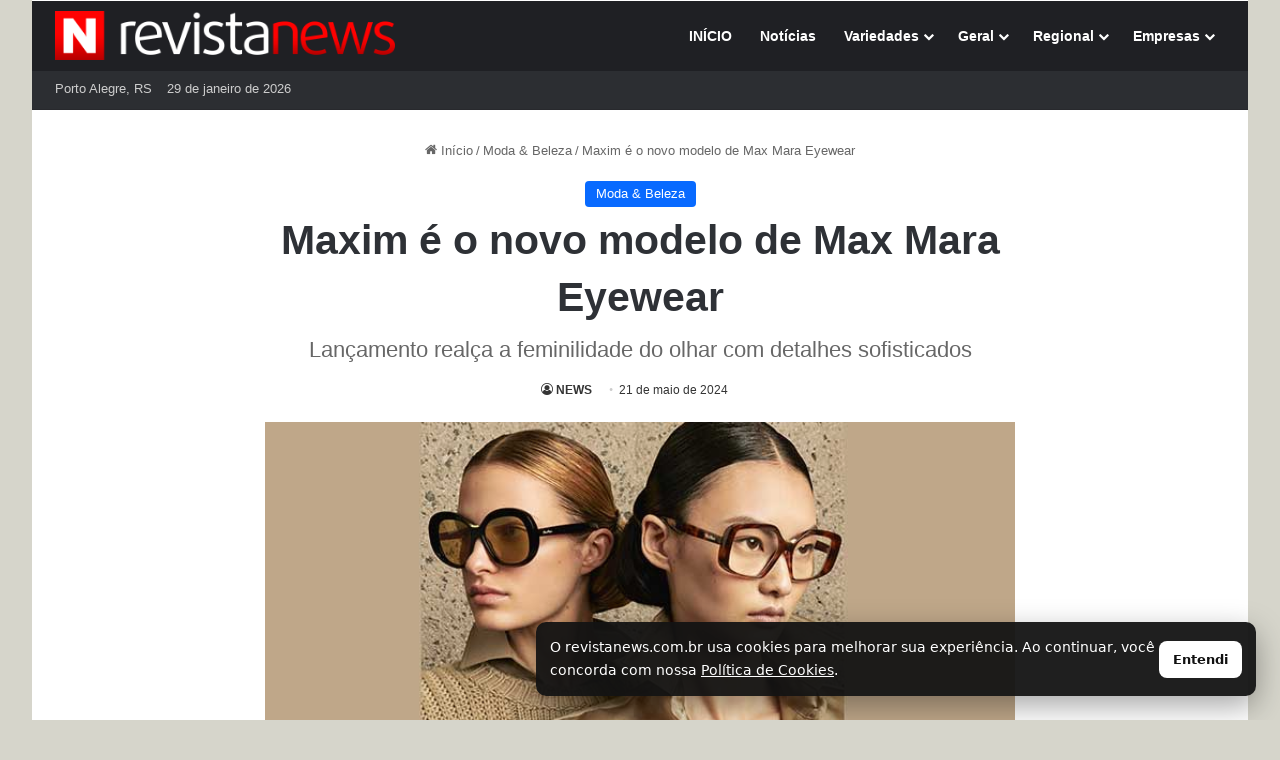

--- FILE ---
content_type: text/html; charset=UTF-8
request_url: https://revistanews.com.br/2024/05/21/maxim-e-o-novo-modelo-de-max-mara-eyewear/
body_size: 17514
content:
<!DOCTYPE html>
<html lang="pt-BR" class="" data-skin="light" prefix="og: https://ogp.me/ns#">
<head>
<meta charset="UTF-8" />
<link rel="profile" href="https://gmpg.org/xfn/11" />
<link rel="preload" href="https://revistanews.com.br/wp-content/themes/jannah/assets/fonts/tielabs-fonticon/tielabs-fonticon.woff2?ciufdj1" as="font" type="font/woff2" crossorigin="anonymous">
<!-- Etiqueta do modo de consentimento do Google (gtag.js) dataLayer adicionada pelo Site Kit -->
<script type="text/javascript" id="google_gtagjs-js-consent-mode-data-layer">
/* <![CDATA[ */
window.dataLayer = window.dataLayer || [];function gtag(){dataLayer.push(arguments);}
gtag('consent', 'default', {"ad_personalization":"denied","ad_storage":"denied","ad_user_data":"denied","analytics_storage":"denied","functionality_storage":"denied","security_storage":"denied","personalization_storage":"denied","region":["AT","BE","BG","CH","CY","CZ","DE","DK","EE","ES","FI","FR","GB","GR","HR","HU","IE","IS","IT","LI","LT","LU","LV","MT","NL","NO","PL","PT","RO","SE","SI","SK"],"wait_for_update":500});
window._googlesitekitConsentCategoryMap = {"statistics":["analytics_storage"],"marketing":["ad_storage","ad_user_data","ad_personalization"],"functional":["functionality_storage","security_storage"],"preferences":["personalization_storage"]};
window._googlesitekitConsents = {"ad_personalization":"denied","ad_storage":"denied","ad_user_data":"denied","analytics_storage":"denied","functionality_storage":"denied","security_storage":"denied","personalization_storage":"denied","region":["AT","BE","BG","CH","CY","CZ","DE","DK","EE","ES","FI","FR","GB","GR","HR","HU","IE","IS","IT","LI","LT","LU","LV","MT","NL","NO","PL","PT","RO","SE","SI","SK"],"wait_for_update":500};
/* ]]> */
</script>
<!-- Fim da etiqueta do modo de consentimento do Google (gtag.js) dataLayer adicionada pelo Site Kit -->
<!-- Otimização para mecanismos de pesquisa pelo Rank Math - https://rankmath.com/ -->
<title>Maxim é o novo modelo de Max Mara Eyewear - Revista News</title>
<meta name="description" content="A Max Mara Eyewear lança a nova armação Maxim, um elemento geométrico de metal cuidadosamente projetado para realçar os olhos e o olhar com sofisticação."/>
<meta name="robots" content="follow, index, max-snippet:-1, max-video-preview:-1, max-image-preview:large"/>
<link rel="canonical" href="https://revistanews.com.br/2024/05/21/maxim-e-o-novo-modelo-de-max-mara-eyewear/" />
<meta property="og:locale" content="pt_BR" />
<meta property="og:type" content="article" />
<meta property="og:title" content="Maxim é o novo modelo de Max Mara Eyewear - Revista News" />
<meta property="og:description" content="A Max Mara Eyewear lança a nova armação Maxim, um elemento geométrico de metal cuidadosamente projetado para realçar os olhos e o olhar com sofisticação." />
<meta property="og:url" content="https://revistanews.com.br/2024/05/21/maxim-e-o-novo-modelo-de-max-mara-eyewear/" />
<meta property="og:site_name" content="Portal de Notícias Revista News" />
<meta property="article:tag" content="Max Mara Eyewear" />
<meta property="article:tag" content="óculos feminino" />
<meta property="article:section" content="Moda &amp; Beleza" />
<meta property="og:image" content="https://revistanews.com.br/wp-content/uploads/2024/05/Max-Mara-Eyewear_4.jpg" />
<meta property="og:image:secure_url" content="https://revistanews.com.br/wp-content/uploads/2024/05/Max-Mara-Eyewear_4.jpg" />
<meta property="og:image:width" content="700" />
<meta property="og:image:height" content="394" />
<meta property="og:image:alt" content="Maxim é o novo modelo de Max Mara Eyewear" />
<meta property="og:image:type" content="image/jpeg" />
<meta property="article:published_time" content="2024-05-21T16:39:04-03:00" />
<meta name="twitter:card" content="summary_large_image" />
<meta name="twitter:title" content="Maxim é o novo modelo de Max Mara Eyewear - Revista News" />
<meta name="twitter:description" content="A Max Mara Eyewear lança a nova armação Maxim, um elemento geométrico de metal cuidadosamente projetado para realçar os olhos e o olhar com sofisticação." />
<meta name="twitter:image" content="https://revistanews.com.br/wp-content/uploads/2024/05/Max-Mara-Eyewear_4.jpg" />
<meta name="twitter:label1" content="Escrito por" />
<meta name="twitter:data1" content="NEWS" />
<meta name="twitter:label2" content="Tempo para leitura" />
<meta name="twitter:data2" content="Menos de um minuto" />
<script type="application/ld+json" class="rank-math-schema">{"@context":"https://schema.org","@graph":[{"@type":["NewsMediaOrganization","Organization"],"@id":"https://revistanews.com.br/#organization","name":"Revista News","url":"https://revistanews.com.br","email":"contato@revistanews.com.br","logo":{"@type":"ImageObject","@id":"https://revistanews.com.br/#logo","url":"https://revistanews.com.br/wp-content/uploads/2024/12/cropped-N_Revista_News_2025_512x512.png","contentUrl":"https://revistanews.com.br/wp-content/uploads/2024/12/cropped-N_Revista_News_2025_512x512.png","caption":"Portal de Not\u00edcias Revista News","inLanguage":"pt-BR","width":"512","height":"512"},"description":"Revista News: not\u00edcias e variedades com credibilidade e foco regional no Rio Grande do Sul. Cultura, eventos, moda e beleza, turismo e atualidades para acompanhar diariamente."},{"@type":"WebSite","@id":"https://revistanews.com.br/#website","url":"https://revistanews.com.br","name":"Portal de Not\u00edcias Revista News","alternateName":"Revista News","publisher":{"@id":"https://revistanews.com.br/#organization"},"inLanguage":"pt-BR"},{"@type":"ImageObject","@id":"https://revistanews.com.br/wp-content/uploads/2024/05/Max-Mara-Eyewear_4.jpg","url":"https://revistanews.com.br/wp-content/uploads/2024/05/Max-Mara-Eyewear_4.jpg","width":"700","height":"394","inLanguage":"pt-BR"},{"@type":"WebPage","@id":"https://revistanews.com.br/2024/05/21/maxim-e-o-novo-modelo-de-max-mara-eyewear/#webpage","url":"https://revistanews.com.br/2024/05/21/maxim-e-o-novo-modelo-de-max-mara-eyewear/","name":"Maxim \u00e9 o novo modelo de Max Mara Eyewear - Revista News","datePublished":"2024-05-21T16:39:04-03:00","dateModified":"2024-05-21T16:39:04-03:00","isPartOf":{"@id":"https://revistanews.com.br/#website"},"primaryImageOfPage":{"@id":"https://revistanews.com.br/wp-content/uploads/2024/05/Max-Mara-Eyewear_4.jpg"},"inLanguage":"pt-BR"},{"@type":"Person","@id":"https://revistanews.com.br/author/news/","name":"NEWS","url":"https://revistanews.com.br/author/news/","image":{"@type":"ImageObject","@id":"https://secure.gravatar.com/avatar/16de3b7d4d79ca5eba6200d6fbc842ff3b0519faf0722111d48e4fbf82fd19ec?s=96&amp;d=mm&amp;r=g","url":"https://secure.gravatar.com/avatar/16de3b7d4d79ca5eba6200d6fbc842ff3b0519faf0722111d48e4fbf82fd19ec?s=96&amp;d=mm&amp;r=g","caption":"NEWS","inLanguage":"pt-BR"},"sameAs":["https://revistanews.com.br"],"worksFor":{"@id":"https://revistanews.com.br/#organization"}},{"@type":"NewsArticle","headline":"Maxim \u00e9 o novo modelo de Max Mara Eyewear - Revista News","datePublished":"2024-05-21T16:39:04-03:00","dateModified":"2024-05-21T16:39:04-03:00","articleSection":"Moda &amp; Beleza","author":{"@id":"https://revistanews.com.br/author/news/","name":"NEWS"},"publisher":{"@id":"https://revistanews.com.br/#organization"},"description":"A Max Mara Eyewear lan\u00e7a a nova arma\u00e7\u00e3o Maxim, um elemento geom\u00e9trico de metal cuidadosamente projetado para real\u00e7ar os olhos e o olhar com sofistica\u00e7\u00e3o.","name":"Maxim \u00e9 o novo modelo de Max Mara Eyewear - Revista News","@id":"https://revistanews.com.br/2024/05/21/maxim-e-o-novo-modelo-de-max-mara-eyewear/#richSnippet","isPartOf":{"@id":"https://revistanews.com.br/2024/05/21/maxim-e-o-novo-modelo-de-max-mara-eyewear/#webpage"},"image":{"@id":"https://revistanews.com.br/wp-content/uploads/2024/05/Max-Mara-Eyewear_4.jpg"},"inLanguage":"pt-BR","mainEntityOfPage":{"@id":"https://revistanews.com.br/2024/05/21/maxim-e-o-novo-modelo-de-max-mara-eyewear/#webpage"}}]}</script>
<!-- /Plugin de SEO Rank Math para WordPress -->
<link rel='dns-prefetch' href='//www.googletagmanager.com' />
<link rel="alternate" type="application/rss+xml" title="Feed para Revista News &raquo;" href="https://revistanews.com.br/feed/" />
<link rel="alternate" type="application/rss+xml" title="Feed de comentários para Revista News &raquo;" href="https://revistanews.com.br/comments/feed/" />
<style type="text/css">
:root{				
--tie-preset-gradient-1: linear-gradient(135deg, rgba(6, 147, 227, 1) 0%, rgb(155, 81, 224) 100%);
--tie-preset-gradient-2: linear-gradient(135deg, rgb(122, 220, 180) 0%, rgb(0, 208, 130) 100%);
--tie-preset-gradient-3: linear-gradient(135deg, rgba(252, 185, 0, 1) 0%, rgba(255, 105, 0, 1) 100%);
--tie-preset-gradient-4: linear-gradient(135deg, rgba(255, 105, 0, 1) 0%, rgb(207, 46, 46) 100%);
--tie-preset-gradient-5: linear-gradient(135deg, rgb(238, 238, 238) 0%, rgb(169, 184, 195) 100%);
--tie-preset-gradient-6: linear-gradient(135deg, rgb(74, 234, 220) 0%, rgb(151, 120, 209) 20%, rgb(207, 42, 186) 40%, rgb(238, 44, 130) 60%, rgb(251, 105, 98) 80%, rgb(254, 248, 76) 100%);
--tie-preset-gradient-7: linear-gradient(135deg, rgb(255, 206, 236) 0%, rgb(152, 150, 240) 100%);
--tie-preset-gradient-8: linear-gradient(135deg, rgb(254, 205, 165) 0%, rgb(254, 45, 45) 50%, rgb(107, 0, 62) 100%);
--tie-preset-gradient-9: linear-gradient(135deg, rgb(255, 203, 112) 0%, rgb(199, 81, 192) 50%, rgb(65, 88, 208) 100%);
--tie-preset-gradient-10: linear-gradient(135deg, rgb(255, 245, 203) 0%, rgb(182, 227, 212) 50%, rgb(51, 167, 181) 100%);
--tie-preset-gradient-11: linear-gradient(135deg, rgb(202, 248, 128) 0%, rgb(113, 206, 126) 100%);
--tie-preset-gradient-12: linear-gradient(135deg, rgb(2, 3, 129) 0%, rgb(40, 116, 252) 100%);
--tie-preset-gradient-13: linear-gradient(135deg, #4D34FA, #ad34fa);
--tie-preset-gradient-14: linear-gradient(135deg, #0057FF, #31B5FF);
--tie-preset-gradient-15: linear-gradient(135deg, #FF007A, #FF81BD);
--tie-preset-gradient-16: linear-gradient(135deg, #14111E, #4B4462);
--tie-preset-gradient-17: linear-gradient(135deg, #F32758, #FFC581);
--main-nav-background: #1f2024;
--main-nav-secondry-background: rgba(0,0,0,0.2);
--main-nav-primary-color: #0088ff;
--main-nav-contrast-primary-color: #FFFFFF;
--main-nav-text-color: #FFFFFF;
--main-nav-secondry-text-color: rgba(225,255,255,0.5);
--main-nav-main-border-color: rgba(255,255,255,0.07);
--main-nav-secondry-border-color: rgba(255,255,255,0.04);
--tie-buttons-radius: 8px;
}
</style>
<link rel="alternate" title="oEmbed (JSON)" type="application/json+oembed" href="https://revistanews.com.br/wp-json/oembed/1.0/embed?url=https%3A%2F%2Frevistanews.com.br%2F2024%2F05%2F21%2Fmaxim-e-o-novo-modelo-de-max-mara-eyewear%2F" />
<link rel="alternate" title="oEmbed (XML)" type="text/xml+oembed" href="https://revistanews.com.br/wp-json/oembed/1.0/embed?url=https%3A%2F%2Frevistanews.com.br%2F2024%2F05%2F21%2Fmaxim-e-o-novo-modelo-de-max-mara-eyewear%2F&#038;format=xml" />
<meta name="viewport" content="width=device-width, initial-scale=1.0" /><style id='wp-img-auto-sizes-contain-inline-css' type='text/css'>
img:is([sizes=auto i],[sizes^="auto," i]){contain-intrinsic-size:3000px 1500px}
/*# sourceURL=wp-img-auto-sizes-contain-inline-css */
</style>
<style id='wp-block-library-inline-css' type='text/css'>
:root{--wp-block-synced-color:#7a00df;--wp-block-synced-color--rgb:122,0,223;--wp-bound-block-color:var(--wp-block-synced-color);--wp-editor-canvas-background:#ddd;--wp-admin-theme-color:#007cba;--wp-admin-theme-color--rgb:0,124,186;--wp-admin-theme-color-darker-10:#006ba1;--wp-admin-theme-color-darker-10--rgb:0,107,160.5;--wp-admin-theme-color-darker-20:#005a87;--wp-admin-theme-color-darker-20--rgb:0,90,135;--wp-admin-border-width-focus:2px}@media (min-resolution:192dpi){:root{--wp-admin-border-width-focus:1.5px}}.wp-element-button{cursor:pointer}:root .has-very-light-gray-background-color{background-color:#eee}:root .has-very-dark-gray-background-color{background-color:#313131}:root .has-very-light-gray-color{color:#eee}:root .has-very-dark-gray-color{color:#313131}:root .has-vivid-green-cyan-to-vivid-cyan-blue-gradient-background{background:linear-gradient(135deg,#00d084,#0693e3)}:root .has-purple-crush-gradient-background{background:linear-gradient(135deg,#34e2e4,#4721fb 50%,#ab1dfe)}:root .has-hazy-dawn-gradient-background{background:linear-gradient(135deg,#faaca8,#dad0ec)}:root .has-subdued-olive-gradient-background{background:linear-gradient(135deg,#fafae1,#67a671)}:root .has-atomic-cream-gradient-background{background:linear-gradient(135deg,#fdd79a,#004a59)}:root .has-nightshade-gradient-background{background:linear-gradient(135deg,#330968,#31cdcf)}:root .has-midnight-gradient-background{background:linear-gradient(135deg,#020381,#2874fc)}:root{--wp--preset--font-size--normal:16px;--wp--preset--font-size--huge:42px}.has-regular-font-size{font-size:1em}.has-larger-font-size{font-size:2.625em}.has-normal-font-size{font-size:var(--wp--preset--font-size--normal)}.has-huge-font-size{font-size:var(--wp--preset--font-size--huge)}.has-text-align-center{text-align:center}.has-text-align-left{text-align:left}.has-text-align-right{text-align:right}.has-fit-text{white-space:nowrap!important}#end-resizable-editor-section{display:none}.aligncenter{clear:both}.items-justified-left{justify-content:flex-start}.items-justified-center{justify-content:center}.items-justified-right{justify-content:flex-end}.items-justified-space-between{justify-content:space-between}.screen-reader-text{border:0;clip-path:inset(50%);height:1px;margin:-1px;overflow:hidden;padding:0;position:absolute;width:1px;word-wrap:normal!important}.screen-reader-text:focus{background-color:#ddd;clip-path:none;color:#444;display:block;font-size:1em;height:auto;left:5px;line-height:normal;padding:15px 23px 14px;text-decoration:none;top:5px;width:auto;z-index:100000}html :where(.has-border-color){border-style:solid}html :where([style*=border-top-color]){border-top-style:solid}html :where([style*=border-right-color]){border-right-style:solid}html :where([style*=border-bottom-color]){border-bottom-style:solid}html :where([style*=border-left-color]){border-left-style:solid}html :where([style*=border-width]){border-style:solid}html :where([style*=border-top-width]){border-top-style:solid}html :where([style*=border-right-width]){border-right-style:solid}html :where([style*=border-bottom-width]){border-bottom-style:solid}html :where([style*=border-left-width]){border-left-style:solid}html :where(img[class*=wp-image-]){height:auto;max-width:100%}:where(figure){margin:0 0 1em}html :where(.is-position-sticky){--wp-admin--admin-bar--position-offset:var(--wp-admin--admin-bar--height,0px)}@media screen and (max-width:600px){html :where(.is-position-sticky){--wp-admin--admin-bar--position-offset:0px}}
/*# sourceURL=wp-block-library-inline-css */
</style><style id='global-styles-inline-css' type='text/css'>
:root{--wp--preset--aspect-ratio--square: 1;--wp--preset--aspect-ratio--4-3: 4/3;--wp--preset--aspect-ratio--3-4: 3/4;--wp--preset--aspect-ratio--3-2: 3/2;--wp--preset--aspect-ratio--2-3: 2/3;--wp--preset--aspect-ratio--16-9: 16/9;--wp--preset--aspect-ratio--9-16: 9/16;--wp--preset--color--black: #000000;--wp--preset--color--cyan-bluish-gray: #abb8c3;--wp--preset--color--white: #ffffff;--wp--preset--color--pale-pink: #f78da7;--wp--preset--color--vivid-red: #cf2e2e;--wp--preset--color--luminous-vivid-orange: #ff6900;--wp--preset--color--luminous-vivid-amber: #fcb900;--wp--preset--color--light-green-cyan: #7bdcb5;--wp--preset--color--vivid-green-cyan: #00d084;--wp--preset--color--pale-cyan-blue: #8ed1fc;--wp--preset--color--vivid-cyan-blue: #0693e3;--wp--preset--color--vivid-purple: #9b51e0;--wp--preset--color--global-color: #0088ff;--wp--preset--gradient--vivid-cyan-blue-to-vivid-purple: linear-gradient(135deg,rgb(6,147,227) 0%,rgb(155,81,224) 100%);--wp--preset--gradient--light-green-cyan-to-vivid-green-cyan: linear-gradient(135deg,rgb(122,220,180) 0%,rgb(0,208,130) 100%);--wp--preset--gradient--luminous-vivid-amber-to-luminous-vivid-orange: linear-gradient(135deg,rgb(252,185,0) 0%,rgb(255,105,0) 100%);--wp--preset--gradient--luminous-vivid-orange-to-vivid-red: linear-gradient(135deg,rgb(255,105,0) 0%,rgb(207,46,46) 100%);--wp--preset--gradient--very-light-gray-to-cyan-bluish-gray: linear-gradient(135deg,rgb(238,238,238) 0%,rgb(169,184,195) 100%);--wp--preset--gradient--cool-to-warm-spectrum: linear-gradient(135deg,rgb(74,234,220) 0%,rgb(151,120,209) 20%,rgb(207,42,186) 40%,rgb(238,44,130) 60%,rgb(251,105,98) 80%,rgb(254,248,76) 100%);--wp--preset--gradient--blush-light-purple: linear-gradient(135deg,rgb(255,206,236) 0%,rgb(152,150,240) 100%);--wp--preset--gradient--blush-bordeaux: linear-gradient(135deg,rgb(254,205,165) 0%,rgb(254,45,45) 50%,rgb(107,0,62) 100%);--wp--preset--gradient--luminous-dusk: linear-gradient(135deg,rgb(255,203,112) 0%,rgb(199,81,192) 50%,rgb(65,88,208) 100%);--wp--preset--gradient--pale-ocean: linear-gradient(135deg,rgb(255,245,203) 0%,rgb(182,227,212) 50%,rgb(51,167,181) 100%);--wp--preset--gradient--electric-grass: linear-gradient(135deg,rgb(202,248,128) 0%,rgb(113,206,126) 100%);--wp--preset--gradient--midnight: linear-gradient(135deg,rgb(2,3,129) 0%,rgb(40,116,252) 100%);--wp--preset--font-size--small: 13px;--wp--preset--font-size--medium: 20px;--wp--preset--font-size--large: 36px;--wp--preset--font-size--x-large: 42px;--wp--preset--spacing--20: 0.44rem;--wp--preset--spacing--30: 0.67rem;--wp--preset--spacing--40: 1rem;--wp--preset--spacing--50: 1.5rem;--wp--preset--spacing--60: 2.25rem;--wp--preset--spacing--70: 3.38rem;--wp--preset--spacing--80: 5.06rem;--wp--preset--shadow--natural: 6px 6px 9px rgba(0, 0, 0, 0.2);--wp--preset--shadow--deep: 12px 12px 50px rgba(0, 0, 0, 0.4);--wp--preset--shadow--sharp: 6px 6px 0px rgba(0, 0, 0, 0.2);--wp--preset--shadow--outlined: 6px 6px 0px -3px rgb(255, 255, 255), 6px 6px rgb(0, 0, 0);--wp--preset--shadow--crisp: 6px 6px 0px rgb(0, 0, 0);}:where(.is-layout-flex){gap: 0.5em;}:where(.is-layout-grid){gap: 0.5em;}body .is-layout-flex{display: flex;}.is-layout-flex{flex-wrap: wrap;align-items: center;}.is-layout-flex > :is(*, div){margin: 0;}body .is-layout-grid{display: grid;}.is-layout-grid > :is(*, div){margin: 0;}:where(.wp-block-columns.is-layout-flex){gap: 2em;}:where(.wp-block-columns.is-layout-grid){gap: 2em;}:where(.wp-block-post-template.is-layout-flex){gap: 1.25em;}:where(.wp-block-post-template.is-layout-grid){gap: 1.25em;}.has-black-color{color: var(--wp--preset--color--black) !important;}.has-cyan-bluish-gray-color{color: var(--wp--preset--color--cyan-bluish-gray) !important;}.has-white-color{color: var(--wp--preset--color--white) !important;}.has-pale-pink-color{color: var(--wp--preset--color--pale-pink) !important;}.has-vivid-red-color{color: var(--wp--preset--color--vivid-red) !important;}.has-luminous-vivid-orange-color{color: var(--wp--preset--color--luminous-vivid-orange) !important;}.has-luminous-vivid-amber-color{color: var(--wp--preset--color--luminous-vivid-amber) !important;}.has-light-green-cyan-color{color: var(--wp--preset--color--light-green-cyan) !important;}.has-vivid-green-cyan-color{color: var(--wp--preset--color--vivid-green-cyan) !important;}.has-pale-cyan-blue-color{color: var(--wp--preset--color--pale-cyan-blue) !important;}.has-vivid-cyan-blue-color{color: var(--wp--preset--color--vivid-cyan-blue) !important;}.has-vivid-purple-color{color: var(--wp--preset--color--vivid-purple) !important;}.has-black-background-color{background-color: var(--wp--preset--color--black) !important;}.has-cyan-bluish-gray-background-color{background-color: var(--wp--preset--color--cyan-bluish-gray) !important;}.has-white-background-color{background-color: var(--wp--preset--color--white) !important;}.has-pale-pink-background-color{background-color: var(--wp--preset--color--pale-pink) !important;}.has-vivid-red-background-color{background-color: var(--wp--preset--color--vivid-red) !important;}.has-luminous-vivid-orange-background-color{background-color: var(--wp--preset--color--luminous-vivid-orange) !important;}.has-luminous-vivid-amber-background-color{background-color: var(--wp--preset--color--luminous-vivid-amber) !important;}.has-light-green-cyan-background-color{background-color: var(--wp--preset--color--light-green-cyan) !important;}.has-vivid-green-cyan-background-color{background-color: var(--wp--preset--color--vivid-green-cyan) !important;}.has-pale-cyan-blue-background-color{background-color: var(--wp--preset--color--pale-cyan-blue) !important;}.has-vivid-cyan-blue-background-color{background-color: var(--wp--preset--color--vivid-cyan-blue) !important;}.has-vivid-purple-background-color{background-color: var(--wp--preset--color--vivid-purple) !important;}.has-black-border-color{border-color: var(--wp--preset--color--black) !important;}.has-cyan-bluish-gray-border-color{border-color: var(--wp--preset--color--cyan-bluish-gray) !important;}.has-white-border-color{border-color: var(--wp--preset--color--white) !important;}.has-pale-pink-border-color{border-color: var(--wp--preset--color--pale-pink) !important;}.has-vivid-red-border-color{border-color: var(--wp--preset--color--vivid-red) !important;}.has-luminous-vivid-orange-border-color{border-color: var(--wp--preset--color--luminous-vivid-orange) !important;}.has-luminous-vivid-amber-border-color{border-color: var(--wp--preset--color--luminous-vivid-amber) !important;}.has-light-green-cyan-border-color{border-color: var(--wp--preset--color--light-green-cyan) !important;}.has-vivid-green-cyan-border-color{border-color: var(--wp--preset--color--vivid-green-cyan) !important;}.has-pale-cyan-blue-border-color{border-color: var(--wp--preset--color--pale-cyan-blue) !important;}.has-vivid-cyan-blue-border-color{border-color: var(--wp--preset--color--vivid-cyan-blue) !important;}.has-vivid-purple-border-color{border-color: var(--wp--preset--color--vivid-purple) !important;}.has-vivid-cyan-blue-to-vivid-purple-gradient-background{background: var(--wp--preset--gradient--vivid-cyan-blue-to-vivid-purple) !important;}.has-light-green-cyan-to-vivid-green-cyan-gradient-background{background: var(--wp--preset--gradient--light-green-cyan-to-vivid-green-cyan) !important;}.has-luminous-vivid-amber-to-luminous-vivid-orange-gradient-background{background: var(--wp--preset--gradient--luminous-vivid-amber-to-luminous-vivid-orange) !important;}.has-luminous-vivid-orange-to-vivid-red-gradient-background{background: var(--wp--preset--gradient--luminous-vivid-orange-to-vivid-red) !important;}.has-very-light-gray-to-cyan-bluish-gray-gradient-background{background: var(--wp--preset--gradient--very-light-gray-to-cyan-bluish-gray) !important;}.has-cool-to-warm-spectrum-gradient-background{background: var(--wp--preset--gradient--cool-to-warm-spectrum) !important;}.has-blush-light-purple-gradient-background{background: var(--wp--preset--gradient--blush-light-purple) !important;}.has-blush-bordeaux-gradient-background{background: var(--wp--preset--gradient--blush-bordeaux) !important;}.has-luminous-dusk-gradient-background{background: var(--wp--preset--gradient--luminous-dusk) !important;}.has-pale-ocean-gradient-background{background: var(--wp--preset--gradient--pale-ocean) !important;}.has-electric-grass-gradient-background{background: var(--wp--preset--gradient--electric-grass) !important;}.has-midnight-gradient-background{background: var(--wp--preset--gradient--midnight) !important;}.has-small-font-size{font-size: var(--wp--preset--font-size--small) !important;}.has-medium-font-size{font-size: var(--wp--preset--font-size--medium) !important;}.has-large-font-size{font-size: var(--wp--preset--font-size--large) !important;}.has-x-large-font-size{font-size: var(--wp--preset--font-size--x-large) !important;}
/*# sourceURL=global-styles-inline-css */
</style>
<style id='classic-theme-styles-inline-css' type='text/css'>
/*! This file is auto-generated */
.wp-block-button__link{color:#fff;background-color:#32373c;border-radius:9999px;box-shadow:none;text-decoration:none;padding:calc(.667em + 2px) calc(1.333em + 2px);font-size:1.125em}.wp-block-file__button{background:#32373c;color:#fff;text-decoration:none}
/*# sourceURL=/wp-includes/css/classic-themes.min.css */
</style>
<link rel='stylesheet' id='tie-css-base-css' href='//revistanews.com.br/wp-content/cache/wpfc-minified/dhr18eqv/bq7q0.css' type='text/css' media='all' />
<link rel='stylesheet' id='tie-css-styles-css' href='//revistanews.com.br/wp-content/cache/wpfc-minified/mo6rhxdt/bq7q0.css' type='text/css' media='all' />
<link rel='stylesheet' id='tie-css-widgets-css' href='//revistanews.com.br/wp-content/cache/wpfc-minified/1ghfu2ko/bq7q0.css' type='text/css' media='all' />
<link rel='stylesheet' id='tie-css-helpers-css' href='//revistanews.com.br/wp-content/cache/wpfc-minified/dng2cdo/bq7q0.css' type='text/css' media='all' />
<link rel='stylesheet' id='tie-fontawesome5-css' href='//revistanews.com.br/wp-content/cache/wpfc-minified/8wppwm5i/bq7q0.css' type='text/css' media='all' />
<link rel='stylesheet' id='tie-css-ilightbox-css' href='//revistanews.com.br/wp-content/cache/wpfc-minified/g09x72pt/bq7q0.css' type='text/css' media='all' />
<link rel='stylesheet' id='tie-css-shortcodes-css' href='//revistanews.com.br/wp-content/cache/wpfc-minified/7ij7slko/bq7q0.css' type='text/css' media='all' />
<link rel='stylesheet' id='tie-css-single-css' href='//revistanews.com.br/wp-content/cache/wpfc-minified/jlucwrp9/bq7q0.css' type='text/css' media='all' />
<link rel='stylesheet' id='tie-css-print-css' href='//revistanews.com.br/wp-content/cache/wpfc-minified/99ews4np/bq7q0.css' type='text/css' media='print' />
<style id='tie-css-print-inline-css' type='text/css'>
body{font-family: Arial,Helvetica,sans-serif;}.logo-text,h1,h2,h3,h4,h5,h6,.the-subtitle{font-family: Arial,Helvetica,sans-serif;}#main-nav .main-menu > ul > li > a{font-family: Arial,Helvetica,sans-serif;}blockquote p{font-family: Arial,Helvetica,sans-serif;}.post-cat{font-weight: 500;}#the-post .entry-content,#the-post .entry-content p{font-size: 18px;font-weight: 400;line-height: 1.5;}#tie-wrapper .mag-box-title h3{font-weight: 700;}.entry h2{font-size: 26px;font-weight: 700;}.entry h3{font-size: 23px;font-weight: 700;}.entry h4{font-size: 21px;font-weight: 700;}.entry h5{font-size: 20px;font-weight: 700;line-height: 1;}.entry h6{font-size: 18px;}#tie-wrapper .media-page-layout .thumb-title,#tie-wrapper .mag-box.full-width-img-news-box .posts-items>li .post-title,#tie-wrapper .miscellaneous-box .posts-items>li:first-child .post-title,#tie-wrapper .big-thumb-left-box .posts-items li:first-child .post-title{font-weight: 700;}#tie-wrapper .mag-box.wide-post-box .posts-items>li:nth-child(n) .post-title,#tie-wrapper .mag-box.big-post-left-box li:first-child .post-title,#tie-wrapper .mag-box.big-post-top-box li:first-child .post-title,#tie-wrapper .mag-box.half-box li:first-child .post-title,#tie-wrapper .mag-box.big-posts-box .posts-items>li:nth-child(n) .post-title,#tie-wrapper .mag-box.mini-posts-box .posts-items>li:nth-child(n) .post-title,#tie-wrapper .mag-box.latest-poroducts-box .products .product h2{font-weight: 700;}#tie-wrapper .mag-box.big-post-left-box li:not(:first-child) .post-title,#tie-wrapper .mag-box.big-post-top-box li:not(:first-child) .post-title,#tie-wrapper .mag-box.half-box li:not(:first-child) .post-title,#tie-wrapper .mag-box.big-thumb-left-box li:not(:first-child) .post-title,#tie-wrapper .mag-box.scrolling-box .slide .post-title,#tie-wrapper .mag-box.miscellaneous-box li:not(:first-child) .post-title{font-weight: 700;}@media (min-width: 992px){.full-width .fullwidth-slider-wrapper .thumb-overlay .thumb-content .thumb-title,.full-width .wide-next-prev-slider-wrapper .thumb-overlay .thumb-content .thumb-title,.full-width .wide-slider-with-navfor-wrapper .thumb-overlay .thumb-content .thumb-title,.full-width .boxed-slider-wrapper .thumb-overlay .thumb-title{font-weight: 700;}}@media (min-width: 992px){.has-sidebar .fullwidth-slider-wrapper .thumb-overlay .thumb-content .thumb-title,.has-sidebar .wide-next-prev-slider-wrapper .thumb-overlay .thumb-content .thumb-title,.has-sidebar .wide-slider-with-navfor-wrapper .thumb-overlay .thumb-content .thumb-title,.has-sidebar .boxed-slider-wrapper .thumb-overlay .thumb-title{font-weight: 700;}}@media (min-width: 768px){#tie-wrapper .main-slider.tie-slider-10 .slide .grid-item:nth-child(1) .thumb-title,#tie-wrapper .main-slider.tie-slider-17 .slide .grid-item:nth-child(1) .thumb-title,#tie-wrapper .main-slider.tie-slider-14 .slide .grid-item:nth-child(1) .thumb-title,#tie-wrapper .main-slider.tie-slider-13 .slide .grid-item:nth-child(1) .thumb-title,#tie-wrapper .main-slider.tie-slider-16 .slide .grid-item:nth-child(1) .thumb-title,#tie-wrapper .main-slider.tie-slider-9 .thumb-overlay .thumb-title,#tie-wrapper .wide-slider-three-slids-wrapper .thumb-title{font-weight: 700;}}@media (min-width: 768px){#tie-wrapper .boxed-slider-three-slides-wrapper .slide .thumb-title,#tie-wrapper .tie-slider-10 .slide .grid-item:nth-child(n+2) .thumb-title,#tie-wrapper .tie-slider-17 .slide .grid-item:nth-child(n+2) .thumb-title,#tie-wrapper .tie-slider-14 .slide .grid-item:nth-child(n+2) .thumb-title,#tie-wrapper .tie-slider-13 .slide .grid-item:nth-child(n+2) .thumb-title,#tie-wrapper .tie-slider-16 .slide .grid-item:nth-child(n+2) .thumb-title,#tie-wrapper .tie-slider-12 .grid-item:nth-child(n) .thumb-overlay .thumb-title,#tie-wrapper .main-slider.tie-slider-11 .thumb-overlay .thumb-title,#tie-wrapper .tie-slider-15 .thumb-overlay .thumb-title,#tie-wrapper .tie-slider-7 .slide .thumb-title{font-weight: 700;}}#tie-body{background-color: #d6d5cb;}::-moz-selection{background-color: #00000a;color: #FFFFFF;}::selection{background-color: #00000a;color: #FFFFFF;}#content a:hover{text-decoration: underline !important;}#tie-container a.post-title:hover,#tie-container .post-title a:hover,#tie-container .thumb-overlay .thumb-title a:hover{background-size: 100% 2px;text-decoration: none !important;}a.post-title,.post-title a{background-image: linear-gradient(to bottom,#000 0%,#000 98%);background-size: 0 1px;background-repeat: no-repeat;background-position: left 100%;color: #000;}.dark-skin a.post-title,.dark-skin .post-title a{color: #fff;background-image: linear-gradient(to bottom,#fff 0%,#fff 98%);}#header-notification-bar{background: #ffffef;}#theme-header:not(.main-nav-boxed) #main-nav,.main-nav-boxed .main-menu-wrapper{border-right: 0 none !important;border-left : 0 none !important;border-top : 0 none !important;}#theme-header:not(.main-nav-boxed) #main-nav,.main-nav-boxed .main-menu-wrapper{border-right: 0 none !important;border-left : 0 none !important;border-bottom : 0 none !important;}#the-post .entry-content a:not(.shortc-button){color: #0088ff !important;}#the-post .entry-content a:not(.shortc-button):hover{color: #2dc7ff !important;}#tie-popup-adblock .container-wrapper{background-color: #ff6e00 !important;color: #FFFFFF;}#tie-popup-adblock .container-wrapper .tie-btn-close:before{color: #FFFFFF;}.social-icons-item .custom-link-1-social-icon{background-color: #333 !important;}.social-icons-item .custom-link-1-social-icon span{color: #333;}.social-icons-item .custom-link-1-social-icon.custom-social-img span.social-icon-img{background-image: url('https://revistanews.com.br/wp-content/uploads/2019/11/Youtube.png');}@media (max-width: 991px){#theme-header.has-normal-width-logo #logo img {width:240px !important;max-width:100% !important;height: auto !important;max-height: 200px !important;}}
/*# sourceURL=tie-css-print-inline-css */
</style>
<script type="text/javascript" src="//revistanews.com.br/wp-content/cache/wpfc-minified/30yuymya/bq7q1.js" id="jquery-core-js"></script>
<script type="text/javascript" src="//revistanews.com.br/wp-content/cache/wpfc-minified/loddav9q/bq7q1.js" id="jquery-migrate-js"></script>
<!-- Snippet da etiqueta do Google (gtag.js) adicionado pelo Site Kit -->
<!-- Snippet do Google Análises adicionado pelo Site Kit -->
<script type="text/javascript" src="https://www.googletagmanager.com/gtag/js?id=G-E4ZS4HRCRS" id="google_gtagjs-js" async></script>
<script type="text/javascript" id="google_gtagjs-js-after">
/* <![CDATA[ */
window.dataLayer = window.dataLayer || [];function gtag(){dataLayer.push(arguments);}
gtag("set","linker",{"domains":["revistanews.com.br"]});
gtag("js", new Date());
gtag("set", "developer_id.dZTNiMT", true);
gtag("config", "G-E4ZS4HRCRS", {"googlesitekit_post_type":"post","googlesitekit_post_author":"NEWS","googlesitekit_post_date":"20240521"});
window._googlesitekit = window._googlesitekit || {}; window._googlesitekit.throttledEvents = []; window._googlesitekit.gtagEvent = (name, data) => { var key = JSON.stringify( { name, data } ); if ( !! window._googlesitekit.throttledEvents[ key ] ) { return; } window._googlesitekit.throttledEvents[ key ] = true; setTimeout( () => { delete window._googlesitekit.throttledEvents[ key ]; }, 5 ); gtag( "event", name, { ...data, event_source: "site-kit" } ); }; 
//# sourceURL=google_gtagjs-js-after
/* ]]> */
</script>
<link rel="https://api.w.org/" href="https://revistanews.com.br/wp-json/" /><link rel="alternate" title="JSON" type="application/json" href="https://revistanews.com.br/wp-json/wp/v2/posts/344683" /><link rel="EditURI" type="application/rsd+xml" title="RSD" href="https://revistanews.com.br/xmlrpc.php?rsd" />
<link rel='shortlink' href='https://revistanews.com.br/?p=344683' />
<meta name="generator" content="Site Kit by Google 1.171.0" /><meta http-equiv="X-UA-Compatible" content="IE=edge"><meta name="google-site-verification" content="UK9B8g0ds5oit2E3RuJQlVSCHZkmRKZ7icp1OEz9p1g" />
<script async src="https://pagead2.googlesyndication.com/pagead/js/adsbygoogle.js?client=ca-pub-7619566407154716"
crossorigin="anonymous"></script>
<!-- Meta-etiquetas do Google AdSense adicionado pelo Site Kit -->
<meta name="google-adsense-platform-account" content="ca-host-pub-2644536267352236">
<meta name="google-adsense-platform-domain" content="sitekit.withgoogle.com">
<!-- Fim das meta-etiquetas do Google AdSense adicionado pelo Site Kit -->
<link rel="icon" href="https://revistanews.com.br/wp-content/uploads/2024/12/cropped-N_Revista_News_2025_512x512-32x32.png" sizes="32x32" />
<link rel="icon" href="https://revistanews.com.br/wp-content/uploads/2024/12/cropped-N_Revista_News_2025_512x512-192x192.png" sizes="192x192" />
<link rel="apple-touch-icon" href="https://revistanews.com.br/wp-content/uploads/2024/12/cropped-N_Revista_News_2025_512x512-180x180.png" />
<meta name="msapplication-TileImage" content="https://revistanews.com.br/wp-content/uploads/2024/12/cropped-N_Revista_News_2025_512x512-270x270.png" />
<style type="text/css" id="wp-custom-css">
@font-face {
font-family: 'tielabs-fonticon';
font-display: swap !important;
}		</style>
</head>
<body id="tie-body" class="wp-singular post-template-default single single-post postid-344683 single-format-standard wp-theme-jannah boxed-layout block-head-7 magazine2 is-thumb-overlay-disabled is-desktop is-header-layout-1 one-column-no-sidebar post-layout-1 narrow-title-narrow-media is-standard-format hide_sidebars">
<div class="background-overlay">
<div id="tie-container" class="site tie-container">
<div id="tie-wrapper">
<header id="theme-header" class="theme-header header-layout-1 main-nav-dark main-nav-default-dark main-nav-below no-stream-item top-nav-active top-nav-dark top-nav-default-dark top-nav-below top-nav-below-main-nav has-normal-width-logo has-custom-sticky-logo mobile-header-centered">
<div class="main-nav-wrapper">
<nav id="main-nav"  class="main-nav header-nav menu-style-default menu-style-solid-bg" style="line-height:70px" aria-label="Navegação Primária">
<div class="container">
<div class="main-menu-wrapper">
<div id="mobile-header-components-area_1" class="mobile-header-components"><ul class="components"><li class="mobile-component_menu custom-menu-link"><a href="#" id="mobile-menu-icon" class=""><span class="tie-mobile-menu-icon nav-icon is-layout-1"></span><span class="screen-reader-text">Menu</span></a></li></ul></div>
<div class="header-layout-1-logo" style="width:340px">
<div id="logo" class="image-logo" style="margin-top: 10px; margin-bottom: 10px;">
<a title="revistanews.com.br" href="https://revistanews.com.br/">
<picture class="tie-logo-default tie-logo-picture">
<source class="tie-logo-source-default tie-logo-source" data-srcset="https://revistanews.com.br/wp-content/uploads/2025/03/Logotipo_Revista_News_M_520x75.png 2x, https://revistanews.com.br/wp-content/uploads/2025/03/Logotipo_Revista_News_M_260x38.png 1x" media="(max-width:991px)">
<source class="tie-logo-source-default tie-logo-source" data-srcset="https://revistanews.com.br/wp-content/uploads/2025/03/Logotipo_Revista_News_800x116.png 2x, https://revistanews.com.br/wp-content/uploads/2025/03/Logotipo_Revista_News_400x58.png 1x">
<img class="tie-logo-img-default tie-logo-img" src="https://revistanews.com.br/wp-content/uploads/2025/03/Logotipo_Revista_News_400x58.png" alt="revistanews.com.br" width="340" height="50" style="max-height:50px !important; width: auto;" />
</picture>
</a>
</div><!-- #logo /-->
</div>
<div id="mobile-header-components-area_2" class="mobile-header-components"></div>
<div id="menu-components-wrap">
<div id="sticky-logo" class="image-logo">
<a title="revistanews.com.br" href="https://revistanews.com.br/">
<picture class="tie-logo-default tie-logo-picture">
<source class="tie-logo-source-default tie-logo-source" data-srcset="https://revistanews.com.br/wp-content/uploads/2022/07/Portal_Revista_News-logo-260x35-1.png">
<noscript><img class="tie-logo-img-default tie-logo-img" src="https://revistanews.com.br/wp-content/uploads/2022/07/Portal_Revista_News-logo-260x35-1.png" alt="revistanews.com.br" style="max-height:49px; width: auto;" /></noscript><img class="lazyload tie-logo-img-default tie-logo-img" src='data:image/svg+xml,%3Csvg%20xmlns=%22http://www.w3.org/2000/svg%22%20viewBox=%220%200%20210%20140%22%3E%3C/svg%3E' data-src="https://revistanews.com.br/wp-content/uploads/2022/07/Portal_Revista_News-logo-260x35-1.png" alt="revistanews.com.br" style="max-height:49px; width: auto;" />
</picture>
</a>
</div><!-- #Sticky-logo /-->
<div class="flex-placeholder"></div>
<div class="main-menu main-menu-wrap">
<div id="main-nav-menu" class="main-menu header-menu"><ul id="menu-principal" class="menu"><li id="menu-item-319841" class="menu-item menu-item-type-custom menu-item-object-custom menu-item-home menu-item-319841"><a href="https://revistanews.com.br/">INÍCIO</a></li>
<li id="menu-item-319842" class="menu-item menu-item-type-taxonomy menu-item-object-category menu-item-319842"><a href="https://revistanews.com.br/category/noticias/">Notícias</a></li>
<li id="menu-item-319843" class="menu-item menu-item-type-taxonomy menu-item-object-category menu-item-has-children menu-item-319843"><a href="https://revistanews.com.br/category/variedades/">Variedades</a>
<ul class="sub-menu menu-sub-content">
<li id="menu-item-319846" class="menu-item menu-item-type-taxonomy menu-item-object-category current-post-ancestor current-menu-parent current-post-parent menu-item-319846"><a href="https://revistanews.com.br/category/moda-beleza/">Moda &amp; Beleza</a></li>
<li id="menu-item-319844" class="menu-item menu-item-type-taxonomy menu-item-object-category menu-item-319844"><a href="https://revistanews.com.br/category/eventos/">Eventos</a></li>
<li id="menu-item-319845" class="menu-item menu-item-type-taxonomy menu-item-object-category menu-item-319845"><a href="https://revistanews.com.br/category/gastronomia/">Gastronomia</a></li>
<li id="menu-item-319860" class="menu-item menu-item-type-taxonomy menu-item-object-category menu-item-319860"><a href="https://revistanews.com.br/category/arquitetura-decoracao/">CASANEWS</a></li>
</ul>
</li>
<li id="menu-item-319847" class="menu-item menu-item-type-taxonomy menu-item-object-category menu-item-has-children menu-item-319847"><a href="https://revistanews.com.br/category/geral/">Geral</a>
<ul class="sub-menu menu-sub-content">
<li id="menu-item-319856" class="menu-item menu-item-type-taxonomy menu-item-object-category menu-item-319856"><a href="https://revistanews.com.br/category/emprego/">Emprego</a></li>
<li id="menu-item-319859" class="menu-item menu-item-type-taxonomy menu-item-object-category menu-item-319859"><a href="https://revistanews.com.br/category/saude-e-bem-estar/">Saúde</a></li>
<li id="menu-item-319855" class="menu-item menu-item-type-taxonomy menu-item-object-category menu-item-319855"><a href="https://revistanews.com.br/category/educacao/">Educação</a></li>
<li id="menu-item-319858" class="menu-item menu-item-type-taxonomy menu-item-object-category menu-item-319858"><a href="https://revistanews.com.br/category/tecnologia-inovacao/">Tecnologia &amp; Inovação</a></li>
<li id="menu-item-319848" class="menu-item menu-item-type-taxonomy menu-item-object-category menu-item-319848"><a href="https://revistanews.com.br/category/esporte/">Esportes</a></li>
</ul>
</li>
<li id="menu-item-319849" class="menu-item menu-item-type-custom menu-item-object-custom menu-item-has-children menu-item-319849"><a href="#">Regional</a>
<ul class="sub-menu menu-sub-content">
<li id="menu-item-319851" class="menu-item menu-item-type-taxonomy menu-item-object-category menu-item-319851"><a href="https://revistanews.com.br/category/rio-grande-do-sul/">Rio Grande do Sul</a></li>
<li id="menu-item-337029" class="menu-item menu-item-type-taxonomy menu-item-object-category menu-item-337029"><a href="https://revistanews.com.br/category/cidades-do-rs/">Cidades do RS</a></li>
<li id="menu-item-319850" class="menu-item menu-item-type-taxonomy menu-item-object-category menu-item-319850"><a href="https://revistanews.com.br/category/porto-alegre/">Porto Alegre</a></li>
<li id="menu-item-319852" class="menu-item menu-item-type-taxonomy menu-item-object-category menu-item-319852"><a href="https://revistanews.com.br/category/santa-catarina/">Santa Catarina</a></li>
</ul>
</li>
<li id="menu-item-337028" class="menu-item menu-item-type-custom menu-item-object-custom menu-item-has-children menu-item-337028"><a href="#">Empresas</a>
<ul class="sub-menu menu-sub-content">
<li id="menu-item-319857" class="menu-item menu-item-type-taxonomy menu-item-object-category menu-item-319857"><a href="https://revistanews.com.br/category/negocios/">Negócios</a></li>
<li id="menu-item-319854" class="menu-item menu-item-type-taxonomy menu-item-object-category menu-item-319854"><a href="https://revistanews.com.br/category/agronegocio/">Agronegócio</a></li>
</ul>
</li>
</ul></div>					</div><!-- .main-menu /-->
<ul class="components"></ul><!-- Components -->
</div><!-- #menu-components-wrap /-->
</div><!-- .main-menu-wrapper /-->
</div><!-- .container /-->
</nav><!-- #main-nav /-->
</div><!-- .main-nav-wrapper /-->
<nav id="top-nav"  class="has-date-components top-nav header-nav" aria-label="Navegação Secundária">
<div class="container">
<div class="topbar-wrapper">
<div class="topbar-today-date">
Porto Alegre, RS					</div>
<div class="topbar-today-date">
29 de janeiro de 2026					</div>
<div class="tie-alignleft">
</div><!-- .tie-alignleft /-->
<div class="tie-alignright">
<ul class="components"></ul><!-- Components -->			</div><!-- .tie-alignright /-->
</div><!-- .topbar-wrapper /-->
</div><!-- .container /-->
</nav><!-- #top-nav /-->
</header>
<div id="content" class="site-content container"><div id="main-content-row" class="tie-row main-content-row">
<div class="main-content tie-col-md-8 tie-col-xs-12" role="main">
<article id="the-post" class="container-wrapper post-content tie-standard">
<header class="entry-header-outer">
<nav id="breadcrumb"><a href="https://revistanews.com.br/"><span class="tie-icon-home" aria-hidden="true"></span> Início</a><em class="delimiter">/</em><a href="https://revistanews.com.br/category/moda-beleza/">Moda &amp; Beleza</a><em class="delimiter">/</em><span class="current">Maxim é o novo modelo de Max Mara Eyewear</span></nav><script type="application/ld+json">{"@context":"http:\/\/schema.org","@type":"BreadcrumbList","@id":"#Breadcrumb","itemListElement":[{"@type":"ListItem","position":1,"item":{"name":"In\u00edcio","@id":"https:\/\/revistanews.com.br\/"}},{"@type":"ListItem","position":2,"item":{"name":"Moda &amp; Beleza","@id":"https:\/\/revistanews.com.br\/category\/moda-beleza\/"}}]}</script>
<div class="entry-header">
<span class="post-cat-wrap"><a class="post-cat tie-cat-6" href="https://revistanews.com.br/category/moda-beleza/">Moda &amp; Beleza</a></span>
<h1 class="post-title entry-title">
Maxim é o novo modelo de Max Mara Eyewear		</h1>
<h2 class="entry-sub-title">Lançamento realça a feminilidade do olhar com detalhes sofisticados</h2>
<div class="single-post-meta post-meta clearfix"><span class="author-meta single-author no-avatars"><span class="meta-item meta-author-wrapper meta-author-2"><span class="meta-author"><a href="https://revistanews.com.br/author/news/" class="author-name tie-icon" title="NEWS">NEWS</a></span></span></span><span class="date meta-item tie-icon">21 de maio de 2024</span></div><!-- .post-meta -->	</div><!-- .entry-header /-->
</header><!-- .entry-header-outer /-->
<div  class="featured-area"><div class="featured-area-inner"><figure class="single-featured-image"><img width="700" height="394" src="https://revistanews.com.br/wp-content/uploads/2024/05/Max-Mara-Eyewear_4.jpg" class="attachment-full size-full wp-post-image" alt="Max Mara Eyewear 4" data-main-img="1" decoding="async" fetchpriority="high" srcset="https://revistanews.com.br/wp-content/uploads/2024/05/Max-Mara-Eyewear_4.jpg 700w, https://revistanews.com.br/wp-content/uploads/2024/05/Max-Mara-Eyewear_4-390x220.jpg 390w, https://revistanews.com.br/wp-content/uploads/2024/05/Max-Mara-Eyewear_4-150x84.jpg 150w" sizes="(max-width: 700px) 100vw, 700px" title="Maxim é o novo modelo de Max Mara Eyewear 1">
<figcaption class="single-caption-text">
<span class="tie-icon-camera" aria-hidden="true"></span> Fotos: Divulgação
</figcaption>
</figure></div></div>
<div class="entry-content entry clearfix">
<p>A Max Mara Eyewear lança a nova armação Maxim, um elemento geométrico de metal cuidadosamente projetado para realçar os olhos e o olhar com sofisticação.</p>
<p>Expressando o fascínio e a filosofia elegantes e sem esforço de Max Mara, isso torna os óculos mais reconhecíveis, mantendo-se fiéis ao estilo da marca.</p>
<p>Com seu senso de riqueza e capacidade cativante de refletir a luz e criar movimento, o significante Maxim é uma joia dourada que abrange sentidos e emoções. O símbolo de uma promessa eterna, ele acompanha episódios da vida e mantém as memórias vivas através das gerações.</p><div class="stream-item stream-item-in-post stream-item-inline-post aligncenter"><div class="stream-item-size" style="">
<div class="stream-item stream-item-in-post stream-item-in-post-1"><script async src="https://pagead2.googlesyndication.com/pagead/js/adsbygoogle.js?client=ca-pub-7619566407154716"
crossorigin="anonymous"></script>
<!-- Automático-Responsivo -->
<ins class="adsbygoogle"
style="display:block"
data-ad-client="ca-pub-7619566407154716"
data-ad-slot="2000110130"
data-ad-format="auto"
data-full-width-responsive="true"></ins>
<script>
(adsbygoogle = window.adsbygoogle || []).push({});
</script>
</div>
</div></div>
<div id='gallery-1' class='gallery galleryid-344683 gallery-columns-3 gallery-size-full'><figure class='gallery-item'>
<div class='gallery-icon landscape'>
<a href='https://revistanews.com.br/wp-content/uploads/2024/05/Max-Mara-Eyewear-3.jpg'><noscript><img decoding="async" width="500" height="281" src="https://revistanews.com.br/wp-content/uploads/2024/05/Max-Mara-Eyewear-3.jpg" class="attachment-full size-full" alt="Max Mara Eyewear 3" srcset="https://revistanews.com.br/wp-content/uploads/2024/05/Max-Mara-Eyewear-3.jpg 500w, https://revistanews.com.br/wp-content/uploads/2024/05/Max-Mara-Eyewear-3-390x220.jpg 390w, https://revistanews.com.br/wp-content/uploads/2024/05/Max-Mara-Eyewear-3-150x84.jpg 150w" sizes="(max-width: 500px) 100vw, 500px" title="Maxim é o novo modelo de Max Mara Eyewear 2"></noscript><img decoding="async" width="500" height="281" src='data:image/svg+xml,%3Csvg%20xmlns=%22http://www.w3.org/2000/svg%22%20viewBox=%220%200%20500%20281%22%3E%3C/svg%3E' data-src="https://revistanews.com.br/wp-content/uploads/2024/05/Max-Mara-Eyewear-3.jpg" class="lazyload attachment-full size-full" alt="Max Mara Eyewear 3" data-srcset="https://revistanews.com.br/wp-content/uploads/2024/05/Max-Mara-Eyewear-3.jpg 500w, https://revistanews.com.br/wp-content/uploads/2024/05/Max-Mara-Eyewear-3-390x220.jpg 390w, https://revistanews.com.br/wp-content/uploads/2024/05/Max-Mara-Eyewear-3-150x84.jpg 150w" data-sizes="(max-width: 500px) 100vw, 500px" title="Maxim é o novo modelo de Max Mara Eyewear 2"></a>
</div></figure><figure class='gallery-item'>
<div class='gallery-icon landscape'>
<a href='https://revistanews.com.br/wp-content/uploads/2024/05/Max-Mara-Eyewear2.jpg'><noscript><img decoding="async" width="500" height="281" src="https://revistanews.com.br/wp-content/uploads/2024/05/Max-Mara-Eyewear2.jpg" class="attachment-full size-full" alt="Max Mara Eyewear2" srcset="https://revistanews.com.br/wp-content/uploads/2024/05/Max-Mara-Eyewear2.jpg 500w, https://revistanews.com.br/wp-content/uploads/2024/05/Max-Mara-Eyewear2-390x220.jpg 390w, https://revistanews.com.br/wp-content/uploads/2024/05/Max-Mara-Eyewear2-150x84.jpg 150w" sizes="(max-width: 500px) 100vw, 500px" title="Maxim é o novo modelo de Max Mara Eyewear 3"></noscript><img decoding="async" width="500" height="281" src='data:image/svg+xml,%3Csvg%20xmlns=%22http://www.w3.org/2000/svg%22%20viewBox=%220%200%20500%20281%22%3E%3C/svg%3E' data-src="https://revistanews.com.br/wp-content/uploads/2024/05/Max-Mara-Eyewear2.jpg" class="lazyload attachment-full size-full" alt="Max Mara Eyewear2" data-srcset="https://revistanews.com.br/wp-content/uploads/2024/05/Max-Mara-Eyewear2.jpg 500w, https://revistanews.com.br/wp-content/uploads/2024/05/Max-Mara-Eyewear2-390x220.jpg 390w, https://revistanews.com.br/wp-content/uploads/2024/05/Max-Mara-Eyewear2-150x84.jpg 150w" data-sizes="(max-width: 500px) 100vw, 500px" title="Maxim é o novo modelo de Max Mara Eyewear 3"></a>
</div></figure><figure class='gallery-item'>
<div class='gallery-icon landscape'>
<a href='https://revistanews.com.br/wp-content/uploads/2024/05/Max-Mara-Eyewear-1.jpg'><noscript><img decoding="async" width="500" height="281" src="https://revistanews.com.br/wp-content/uploads/2024/05/Max-Mara-Eyewear-1.jpg" class="attachment-full size-full" alt="Max Mara Eyewear 1" srcset="https://revistanews.com.br/wp-content/uploads/2024/05/Max-Mara-Eyewear-1.jpg 500w, https://revistanews.com.br/wp-content/uploads/2024/05/Max-Mara-Eyewear-1-390x220.jpg 390w, https://revistanews.com.br/wp-content/uploads/2024/05/Max-Mara-Eyewear-1-150x84.jpg 150w" sizes="(max-width: 500px) 100vw, 500px" title="Maxim é o novo modelo de Max Mara Eyewear 4"></noscript><img decoding="async" width="500" height="281" src='data:image/svg+xml,%3Csvg%20xmlns=%22http://www.w3.org/2000/svg%22%20viewBox=%220%200%20500%20281%22%3E%3C/svg%3E' data-src="https://revistanews.com.br/wp-content/uploads/2024/05/Max-Mara-Eyewear-1.jpg" class="lazyload attachment-full size-full" alt="Max Mara Eyewear 1" data-srcset="https://revistanews.com.br/wp-content/uploads/2024/05/Max-Mara-Eyewear-1.jpg 500w, https://revistanews.com.br/wp-content/uploads/2024/05/Max-Mara-Eyewear-1-390x220.jpg 390w, https://revistanews.com.br/wp-content/uploads/2024/05/Max-Mara-Eyewear-1-150x84.jpg 150w" data-sizes="(max-width: 500px) 100vw, 500px" title="Maxim é o novo modelo de Max Mara Eyewear 4"></a>
</div></figure>
</div>
<p>&nbsp;</p>
<div class="stream-item stream-item-below-post-content"><div class="stream-item-size" style="">
<div class="stream-item stream-item-in-post stream-item-in-post-1"><script async src="https://pagead2.googlesyndication.com/pagead/js/adsbygoogle.js?client=ca-pub-7619566407154716"
crossorigin="anonymous"></script>
<!-- Automático-Responsivo -->
<ins class="adsbygoogle"
style="display:block"
data-ad-client="ca-pub-7619566407154716"
data-ad-slot="2000110130"
data-ad-format="auto"
data-full-width-responsive="true"></ins>
<script>
(adsbygoogle = window.adsbygoogle || []).push({});
</script>
</div>
</div></div><div class="post-bottom-meta post-bottom-tags post-tags-modern"><div class="post-bottom-meta-title"><span class="tie-icon-tags" aria-hidden="true"></span> Etiquetas</div><span class="tagcloud"><a href="https://revistanews.com.br/tag/max-mara-eyewear/" rel="tag">Max Mara Eyewear</a> <a href="https://revistanews.com.br/tag/oculos-feminino/" rel="tag">óculos feminino</a></span></div>
</div><!-- .entry-content /-->
<div id="post-extra-info">
<div class="theiaStickySidebar">
<div class="single-post-meta post-meta clearfix"><span class="author-meta single-author no-avatars"><span class="meta-item meta-author-wrapper meta-author-2"><span class="meta-author"><a href="https://revistanews.com.br/author/news/" class="author-name tie-icon" title="NEWS">NEWS</a></span></span></span><span class="date meta-item tie-icon">21 de maio de 2024</span></div><!-- .post-meta -->
</div>
</div>
<div class="clearfix"></div>
<script id="tie-schema-json" type="application/ld+json">{"@context":"http:\/\/schema.org","@type":"NewsArticle","dateCreated":"2024-05-21T16:39:04-03:00","datePublished":"2024-05-21T16:39:04-03:00","dateModified":"2024-05-21T15:40:20-03:00","headline":"Maxim \u00e9 o novo modelo de Max Mara Eyewear","name":"Maxim \u00e9 o novo modelo de Max Mara Eyewear","keywords":"Max Mara Eyewear,\u00f3culos feminino","url":"https:\/\/revistanews.com.br\/2024\/05\/21\/maxim-e-o-novo-modelo-de-max-mara-eyewear\/","description":"A Max Mara Eyewear lan\u00e7a a nova arma\u00e7\u00e3o Maxim, um elemento geom\u00e9trico de metal cuidadosamente projetado para real\u00e7ar os olhos e o olhar com sofistica\u00e7\u00e3o. Expressando o fasc\u00ednio e a filosofia elegantes","copyrightYear":"2024","articleSection":"Moda &amp; Beleza","articleBody":"A Max Mara Eyewear lan\u00e7a a nova arma\u00e7\u00e3o Maxim, um elemento geom\u00e9trico de metal cuidadosamente projetado para real\u00e7ar os olhos e o olhar com sofistica\u00e7\u00e3o.\r\n\r\nExpressando o fasc\u00ednio e a filosofia elegantes e sem esfor\u00e7o de Max Mara, isso torna os \u00f3culos mais reconhec\u00edveis, mantendo-se fi\u00e9is ao estilo da marca.\r\n\r\nCom seu senso de riqueza e capacidade cativante de refletir a luz e criar movimento, o significante Maxim \u00e9 uma joia dourada que abrange sentidos e emo\u00e7\u00f5es. O s\u00edmbolo de uma promessa eterna, ele acompanha epis\u00f3dios da vida e mant\u00e9m as mem\u00f3rias vivas atrav\u00e9s das gera\u00e7\u00f5es.\r\n\r\n\r\n\r\n&nbsp;","publisher":{"@id":"#Publisher","@type":"Organization","name":"Revista News","logo":{"@type":"ImageObject","url":"https:\/\/revistanews.com.br\/wp-content\/uploads\/2025\/03\/Logotipo_Revista_News_800x116.png"},"sameAs":["https:\/\/www.facebook.com\/revistanews.com.br","https:\/\/www.youtube.com\/channel\/UCmaqCnku3-8behLYuekdoEQ","https:\/\/wa.me\/555135903510"]},"sourceOrganization":{"@id":"#Publisher"},"copyrightHolder":{"@id":"#Publisher"},"mainEntityOfPage":{"@type":"WebPage","@id":"https:\/\/revistanews.com.br\/2024\/05\/21\/maxim-e-o-novo-modelo-de-max-mara-eyewear\/","breadcrumb":{"@id":"#Breadcrumb"}},"author":{"@type":"Person","name":"NEWS","url":"https:\/\/revistanews.com.br\/author\/news\/"},"image":{"@type":"ImageObject","url":"https:\/\/revistanews.com.br\/wp-content\/uploads\/2024\/05\/Max-Mara-Eyewear_4.jpg","width":1200,"height":394}}</script>
<div id="share-buttons-bottom" class="share-buttons share-buttons-bottom">
<div class="share-links  share-centered icons-text">
<div class="share-title">
<span class="tie-icon-share" aria-hidden="true"></span>
<span> Compartilhar</span>
</div>
<a href="https://www.facebook.com/sharer.php?u=https://revistanews.com.br/2024/05/21/maxim-e-o-novo-modelo-de-max-mara-eyewear/" rel="external noopener nofollow" title="Facebook" target="_blank" class="facebook-share-btn  large-share-button" data-raw="https://www.facebook.com/sharer.php?u={post_link}">
<span class="share-btn-icon tie-icon-facebook"></span> <span class="social-text">Facebook</span>
</a>
<a href="https://x.com/intent/post?text=Maxim%20%C3%A9%20o%20novo%20modelo%20de%20Max%20Mara%20Eyewear&#038;url=https://revistanews.com.br/2024/05/21/maxim-e-o-novo-modelo-de-max-mara-eyewear/" rel="external noopener nofollow" title="X" target="_blank" class="twitter-share-btn  large-share-button" data-raw="https://x.com/intent/post?text={post_title}&amp;url={post_link}">
<span class="share-btn-icon tie-icon-twitter"></span> <span class="social-text">X</span>
</a>
<a href="https://www.linkedin.com/shareArticle?mini=true&#038;url=https://revistanews.com.br/2024/05/21/maxim-e-o-novo-modelo-de-max-mara-eyewear/&#038;title=Maxim%20%C3%A9%20o%20novo%20modelo%20de%20Max%20Mara%20Eyewear" rel="external noopener nofollow" title="Linkedin" target="_blank" class="linkedin-share-btn  large-share-button" data-raw="https://www.linkedin.com/shareArticle?mini=true&amp;url={post_full_link}&amp;title={post_title}">
<span class="share-btn-icon tie-icon-linkedin"></span> <span class="social-text">Linkedin</span>
</a>
<a href="https://api.whatsapp.com/send?text=Maxim%20%C3%A9%20o%20novo%20modelo%20de%20Max%20Mara%20Eyewear%20https://revistanews.com.br/2024/05/21/maxim-e-o-novo-modelo-de-max-mara-eyewear/" rel="external noopener nofollow" title="WhatsApp" target="_blank" class="whatsapp-share-btn  large-share-button" data-raw="https://api.whatsapp.com/send?text={post_title}%20{post_link}">
<span class="share-btn-icon tie-icon-whatsapp"></span> <span class="social-text">WhatsApp</span>
</a>
<a href="https://telegram.me/share/url?url=https://revistanews.com.br/2024/05/21/maxim-e-o-novo-modelo-de-max-mara-eyewear/&text=Maxim%20%C3%A9%20o%20novo%20modelo%20de%20Max%20Mara%20Eyewear" rel="external noopener nofollow" title="Telegram" target="_blank" class="telegram-share-btn  large-share-button" data-raw="https://telegram.me/share/url?url={post_link}&text={post_title}">
<span class="share-btn-icon tie-icon-paper-plane"></span> <span class="social-text">Telegram</span>
</a>
<a href="mailto:?subject=Maxim%20%C3%A9%20o%20novo%20modelo%20de%20Max%20Mara%20Eyewear&#038;body=https://revistanews.com.br/2024/05/21/maxim-e-o-novo-modelo-de-max-mara-eyewear/" rel="external noopener nofollow" title="Compartilhar via e-mail" target="_blank" class="email-share-btn  large-share-button" data-raw="mailto:?subject={post_title}&amp;body={post_link}">
<span class="share-btn-icon tie-icon-envelope"></span> <span class="social-text">Compartilhar via e-mail</span>
</a>			</div><!-- .share-links /-->
</div><!-- .share-buttons /-->
</article><!-- #the-post /-->
<div class="stream-item stream-item-below-post">
<a href="https://andrealexandri.com.br/" title="Advogado em São Leopoldo André de Alexandri" target="_blank" >
<noscript><img src="https://revistanews.com.br/wp-content/uploads/2023/12/Advogado-Sao-Leopoldo-Andre-de-Alexandri-1.jpg" alt="Advogado em São Leopoldo André de Alexandri" width="334" height="180" /></noscript><img class="lazyload" src='data:image/svg+xml,%3Csvg%20xmlns=%22http://www.w3.org/2000/svg%22%20viewBox=%220%200%20334%20180%22%3E%3C/svg%3E' data-src="https://revistanews.com.br/wp-content/uploads/2023/12/Advogado-Sao-Leopoldo-Andre-de-Alexandri-1.jpg" alt="Advogado em São Leopoldo André de Alexandri" width="334" height="180" />
</a>
</div>
<div class="post-components">
<div id="related-posts" class="container-wrapper">
<div class="mag-box-title the-global-title">
<h3>Posts relacionados</h3>
</div>
<div class="related-posts-list">
<div class="related-item tie-standard">
<a aria-label="Nova coleção da Cipatex celebra o passado com olhar contemporâneo" href="https://revistanews.com.br/2026/01/26/nova-colecao-da-cipatex-celebra-o-passado-com-olhar-contemporaneo/" class="post-thumb"><noscript><img width="390" height="220" src="https://revistanews.com.br/wp-content/uploads/2026/01/Calcado-com-laminado-Montoya-390x220.jpg" class="attachment-jannah-image-large size-jannah-image-large wp-post-image" alt="Calcado com laminado Montoya" decoding="async" srcset="https://revistanews.com.br/wp-content/uploads/2026/01/Calcado-com-laminado-Montoya-390x220.jpg 390w, https://revistanews.com.br/wp-content/uploads/2026/01/Calcado-com-laminado-Montoya-150x84.jpg 150w, https://revistanews.com.br/wp-content/uploads/2026/01/Calcado-com-laminado-Montoya.jpg 700w" sizes="(max-width: 390px) 100vw, 390px" title="Nova coleção da Cipatex celebra o passado com olhar contemporâneo 5"></noscript><img width="390" height="220" src='data:image/svg+xml,%3Csvg%20xmlns=%22http://www.w3.org/2000/svg%22%20viewBox=%220%200%20390%20220%22%3E%3C/svg%3E' data-src="https://revistanews.com.br/wp-content/uploads/2026/01/Calcado-com-laminado-Montoya-390x220.jpg" class="lazyload attachment-jannah-image-large size-jannah-image-large wp-post-image" alt="Calcado com laminado Montoya" decoding="async" data-srcset="https://revistanews.com.br/wp-content/uploads/2026/01/Calcado-com-laminado-Montoya-390x220.jpg 390w, https://revistanews.com.br/wp-content/uploads/2026/01/Calcado-com-laminado-Montoya-150x84.jpg 150w, https://revistanews.com.br/wp-content/uploads/2026/01/Calcado-com-laminado-Montoya.jpg 700w" data-sizes="(max-width: 390px) 100vw, 390px" title="Nova coleção da Cipatex celebra o passado com olhar contemporâneo 5"></a>
<h3 class="post-title"><a href="https://revistanews.com.br/2026/01/26/nova-colecao-da-cipatex-celebra-o-passado-com-olhar-contemporaneo/">Nova coleção da Cipatex celebra o passado com olhar contemporâneo</a></h3>
<div class="post-meta clearfix"><span class="date meta-item tie-icon">27 de janeiro de 2026</span></div><!-- .post-meta -->							</div><!-- .related-item /-->
<div class="related-item tie-standard">
<a aria-label="C&#038;A apresenta coleção de Carnaval 2026" href="https://revistanews.com.br/2026/01/23/ca-apresenta-colecao-de-carnaval-2026/" class="post-thumb"><noscript><img width="390" height="220" src="https://revistanews.com.br/wp-content/uploads/2026/01/2025-11-14-CeA2151-390x220.jpg" class="attachment-jannah-image-large size-jannah-image-large wp-post-image" alt="2025 11 14 CeA2151" decoding="async" srcset="https://revistanews.com.br/wp-content/uploads/2026/01/2025-11-14-CeA2151-390x220.jpg 390w, https://revistanews.com.br/wp-content/uploads/2026/01/2025-11-14-CeA2151-150x84.jpg 150w, https://revistanews.com.br/wp-content/uploads/2026/01/2025-11-14-CeA2151.jpg 700w" sizes="(max-width: 390px) 100vw, 390px" title="C&amp;A apresenta coleção de Carnaval 2026 6"></noscript><img width="390" height="220" src='data:image/svg+xml,%3Csvg%20xmlns=%22http://www.w3.org/2000/svg%22%20viewBox=%220%200%20390%20220%22%3E%3C/svg%3E' data-src="https://revistanews.com.br/wp-content/uploads/2026/01/2025-11-14-CeA2151-390x220.jpg" class="lazyload attachment-jannah-image-large size-jannah-image-large wp-post-image" alt="2025 11 14 CeA2151" decoding="async" data-srcset="https://revistanews.com.br/wp-content/uploads/2026/01/2025-11-14-CeA2151-390x220.jpg 390w, https://revistanews.com.br/wp-content/uploads/2026/01/2025-11-14-CeA2151-150x84.jpg 150w, https://revistanews.com.br/wp-content/uploads/2026/01/2025-11-14-CeA2151.jpg 700w" data-sizes="(max-width: 390px) 100vw, 390px" title="C&amp;A apresenta coleção de Carnaval 2026 6"></a>
<h3 class="post-title"><a href="https://revistanews.com.br/2026/01/23/ca-apresenta-colecao-de-carnaval-2026/">C&#038;A apresenta coleção de Carnaval 2026</a></h3>
<div class="post-meta clearfix"><span class="date meta-item tie-icon">25 de janeiro de 2026</span></div><!-- .post-meta -->							</div><!-- .related-item /-->
<div class="related-item tie-standard">
<a aria-label="H&#038;M Brasil apresenta coleção Folia de Verão" href="https://revistanews.com.br/2026/01/19/hm-brasil-apresenta-colecao-folia-de-verao/" class="post-thumb"><noscript><img width="390" height="220" src="https://revistanews.com.br/wp-content/uploads/2026/01/Folia-de-Verao_Cortesia-HM-20-390x220.jpg" class="attachment-jannah-image-large size-jannah-image-large wp-post-image" alt="Folia de Verao Cortesia HM 20" decoding="async" srcset="https://revistanews.com.br/wp-content/uploads/2026/01/Folia-de-Verao_Cortesia-HM-20-390x220.jpg 390w, https://revistanews.com.br/wp-content/uploads/2026/01/Folia-de-Verao_Cortesia-HM-20-150x84.jpg 150w, https://revistanews.com.br/wp-content/uploads/2026/01/Folia-de-Verao_Cortesia-HM-20.jpg 700w" sizes="(max-width: 390px) 100vw, 390px" title="H&amp;M Brasil apresenta coleção Folia de Verão 7"></noscript><img width="390" height="220" src='data:image/svg+xml,%3Csvg%20xmlns=%22http://www.w3.org/2000/svg%22%20viewBox=%220%200%20390%20220%22%3E%3C/svg%3E' data-src="https://revistanews.com.br/wp-content/uploads/2026/01/Folia-de-Verao_Cortesia-HM-20-390x220.jpg" class="lazyload attachment-jannah-image-large size-jannah-image-large wp-post-image" alt="Folia de Verao Cortesia HM 20" decoding="async" data-srcset="https://revistanews.com.br/wp-content/uploads/2026/01/Folia-de-Verao_Cortesia-HM-20-390x220.jpg 390w, https://revistanews.com.br/wp-content/uploads/2026/01/Folia-de-Verao_Cortesia-HM-20-150x84.jpg 150w, https://revistanews.com.br/wp-content/uploads/2026/01/Folia-de-Verao_Cortesia-HM-20.jpg 700w" data-sizes="(max-width: 390px) 100vw, 390px" title="H&amp;M Brasil apresenta coleção Folia de Verão 7"></a>
<h3 class="post-title"><a href="https://revistanews.com.br/2026/01/19/hm-brasil-apresenta-colecao-folia-de-verao/">H&#038;M Brasil apresenta coleção Folia de Verão</a></h3>
<div class="post-meta clearfix"><span class="date meta-item tie-icon">21 de janeiro de 2026</span></div><!-- .post-meta -->							</div><!-- .related-item /-->
<div class="related-item tie-standard">
<a aria-label="Bolsas porta-notebook: o acessório prático, estiloso e ideal para a volta ao trabalho" href="https://revistanews.com.br/2026/01/13/bolsas-porta-notebook-o-acessorio-pratico-estiloso-e-ideal-para-a-volta-ao-trabalho/" class="post-thumb"><noscript><img width="390" height="220" src="https://revistanews.com.br/wp-content/uploads/2026/01/Santa-Lolla_Porta-Notebook-Nylon-Verde-Pistache_Creditos-Divulgacao1-390x220.jpg" class="attachment-jannah-image-large size-jannah-image-large wp-post-image" alt="Santa Lolla Porta Notebook Nylon Verde Pistache Creditos Divulgacao1" decoding="async" srcset="https://revistanews.com.br/wp-content/uploads/2026/01/Santa-Lolla_Porta-Notebook-Nylon-Verde-Pistache_Creditos-Divulgacao1-390x220.jpg 390w, https://revistanews.com.br/wp-content/uploads/2026/01/Santa-Lolla_Porta-Notebook-Nylon-Verde-Pistache_Creditos-Divulgacao1-150x84.jpg 150w, https://revistanews.com.br/wp-content/uploads/2026/01/Santa-Lolla_Porta-Notebook-Nylon-Verde-Pistache_Creditos-Divulgacao1.jpg 700w" sizes="(max-width: 390px) 100vw, 390px" title="Bolsas porta-notebook: o acessório prático, estiloso e ideal para a volta ao trabalho 8"></noscript><img width="390" height="220" src='data:image/svg+xml,%3Csvg%20xmlns=%22http://www.w3.org/2000/svg%22%20viewBox=%220%200%20390%20220%22%3E%3C/svg%3E' data-src="https://revistanews.com.br/wp-content/uploads/2026/01/Santa-Lolla_Porta-Notebook-Nylon-Verde-Pistache_Creditos-Divulgacao1-390x220.jpg" class="lazyload attachment-jannah-image-large size-jannah-image-large wp-post-image" alt="Santa Lolla Porta Notebook Nylon Verde Pistache Creditos Divulgacao1" decoding="async" data-srcset="https://revistanews.com.br/wp-content/uploads/2026/01/Santa-Lolla_Porta-Notebook-Nylon-Verde-Pistache_Creditos-Divulgacao1-390x220.jpg 390w, https://revistanews.com.br/wp-content/uploads/2026/01/Santa-Lolla_Porta-Notebook-Nylon-Verde-Pistache_Creditos-Divulgacao1-150x84.jpg 150w, https://revistanews.com.br/wp-content/uploads/2026/01/Santa-Lolla_Porta-Notebook-Nylon-Verde-Pistache_Creditos-Divulgacao1.jpg 700w" data-sizes="(max-width: 390px) 100vw, 390px" title="Bolsas porta-notebook: o acessório prático, estiloso e ideal para a volta ao trabalho 8"></a>
<h3 class="post-title"><a href="https://revistanews.com.br/2026/01/13/bolsas-porta-notebook-o-acessorio-pratico-estiloso-e-ideal-para-a-volta-ao-trabalho/">Bolsas porta-notebook: o acessório prático, estiloso e ideal para a volta ao trabalho</a></h3>
<div class="post-meta clearfix"><span class="date meta-item tie-icon">13 de janeiro de 2026</span></div><!-- .post-meta -->							</div><!-- .related-item /-->
<div class="related-item tie-standard">
<a aria-label="Santa Lolla apresenta sua coleção para o Natal 25" href="https://revistanews.com.br/2025/12/17/santa-lolla-apresenta-sua-colecao-para-o-natal-25/" class="post-thumb"><noscript><img width="390" height="220" src="https://revistanews.com.br/wp-content/uploads/2025/12/Metalizados-como-neutros-modernos_Bel-Nobrega-usa-Santa-Lolla_Credito-Victor-Rocha-390x220.jpg" class="attachment-jannah-image-large size-jannah-image-large wp-post-image" alt="Metalizados como neutros modernos Bel Nobrega usa Santa Lolla Credito Victor Rocha" decoding="async" srcset="https://revistanews.com.br/wp-content/uploads/2025/12/Metalizados-como-neutros-modernos_Bel-Nobrega-usa-Santa-Lolla_Credito-Victor-Rocha-390x220.jpg 390w, https://revistanews.com.br/wp-content/uploads/2025/12/Metalizados-como-neutros-modernos_Bel-Nobrega-usa-Santa-Lolla_Credito-Victor-Rocha-150x84.jpg 150w, https://revistanews.com.br/wp-content/uploads/2025/12/Metalizados-como-neutros-modernos_Bel-Nobrega-usa-Santa-Lolla_Credito-Victor-Rocha.jpg 700w" sizes="(max-width: 390px) 100vw, 390px" title="Santa Lolla apresenta sua coleção para o Natal 25 9"></noscript><img width="390" height="220" src='data:image/svg+xml,%3Csvg%20xmlns=%22http://www.w3.org/2000/svg%22%20viewBox=%220%200%20390%20220%22%3E%3C/svg%3E' data-src="https://revistanews.com.br/wp-content/uploads/2025/12/Metalizados-como-neutros-modernos_Bel-Nobrega-usa-Santa-Lolla_Credito-Victor-Rocha-390x220.jpg" class="lazyload attachment-jannah-image-large size-jannah-image-large wp-post-image" alt="Metalizados como neutros modernos Bel Nobrega usa Santa Lolla Credito Victor Rocha" decoding="async" data-srcset="https://revistanews.com.br/wp-content/uploads/2025/12/Metalizados-como-neutros-modernos_Bel-Nobrega-usa-Santa-Lolla_Credito-Victor-Rocha-390x220.jpg 390w, https://revistanews.com.br/wp-content/uploads/2025/12/Metalizados-como-neutros-modernos_Bel-Nobrega-usa-Santa-Lolla_Credito-Victor-Rocha-150x84.jpg 150w, https://revistanews.com.br/wp-content/uploads/2025/12/Metalizados-como-neutros-modernos_Bel-Nobrega-usa-Santa-Lolla_Credito-Victor-Rocha.jpg 700w" data-sizes="(max-width: 390px) 100vw, 390px" title="Santa Lolla apresenta sua coleção para o Natal 25 9"></a>
<h3 class="post-title"><a href="https://revistanews.com.br/2025/12/17/santa-lolla-apresenta-sua-colecao-para-o-natal-25/">Santa Lolla apresenta sua coleção para o Natal 25</a></h3>
<div class="post-meta clearfix"><span class="date meta-item tie-icon">4 de janeiro de 2026</span></div><!-- .post-meta -->							</div><!-- .related-item /-->
<div class="related-item tie-standard">
<a aria-label="Dress to Wishes traz vestidos fluídos para o verão 2026" href="https://revistanews.com.br/2025/12/17/dress-to-wishes-traz-vestidos-fluidos-para-o-verao-2026/" class="post-thumb"><noscript><img width="390" height="220" src="https://revistanews.com.br/wp-content/uploads/2025/12/Dress-to_Wishes_15-390x220.jpg" class="attachment-jannah-image-large size-jannah-image-large wp-post-image" alt="Dress to Wishes 15" decoding="async" title="Dress to Wishes traz vestidos fluídos para o verão 2026 10"></noscript><img width="390" height="220" src='data:image/svg+xml,%3Csvg%20xmlns=%22http://www.w3.org/2000/svg%22%20viewBox=%220%200%20390%20220%22%3E%3C/svg%3E' data-src="https://revistanews.com.br/wp-content/uploads/2025/12/Dress-to_Wishes_15-390x220.jpg" class="lazyload attachment-jannah-image-large size-jannah-image-large wp-post-image" alt="Dress to Wishes 15" decoding="async" title="Dress to Wishes traz vestidos fluídos para o verão 2026 10"></a>
<h3 class="post-title"><a href="https://revistanews.com.br/2025/12/17/dress-to-wishes-traz-vestidos-fluidos-para-o-verao-2026/">Dress to Wishes traz vestidos fluídos para o verão 2026</a></h3>
<div class="post-meta clearfix"><span class="date meta-item tie-icon">4 de janeiro de 2026</span></div><!-- .post-meta -->							</div><!-- .related-item /-->
</div><!-- .related-posts-list /-->
</div><!-- #related-posts /-->
</div><!-- .post-components /-->
</div><!-- .main-content -->
</div><!-- .main-content-row /--></div><!-- #content /-->
<footer id="footer" class="site-footer dark-skin dark-widgetized-area">
<div id="site-info" class="site-info">
<div class="container">
<div class="tie-row">
<div class="tie-col-md-12">
<div class="copyright-text copyright-text-first"><span style="font-family: arial, helvetica, sans-serif;"><a href="https://revistanews.com.br/"><span style="font-size: 20px;"><span style="background-color: #ff0000; color: #ffffff;"><strong> N </strong></span><span style="font-size: 24px;"> <span style="color: #ffffff;">revista</span><span style="color: #ff0000;"><span style="color: #ff3030;">news</span> </span></span></span></a></span></div><div class="copyright-text copyright-text-second"><span style="font-family: arial, helvetica, sans-serif;">©2001-2025 REVISTA NEWS®</span><p>
<span style="font-family: arial, helvetica, sans-serif;">Direitos reservados.</span></p>
<p>Este site foi desenvolvido e conta com o suporte da 
<a href="https://deltapress.com.br/" style="color: #00A6FF; font-weight: bold;" target="_blank" rel="noopener noreferrer">DeltaPress</a>
</p>
&nbsp;</div><div class="footer-menu"><ul id="menu-base1" class="menu"><li id="menu-item-219644" class="menu-item menu-item-type-post_type menu-item-object-page menu-item-219644"><a href="https://revistanews.com.br/contato-2/">Contato</a></li>
<li id="menu-item-279602" class="menu-item menu-item-type-post_type menu-item-object-page menu-item-279602"><a href="https://revistanews.com.br/expediente/">Expediente</a></li>
<li id="menu-item-351698" class="menu-item menu-item-type-post_type menu-item-object-page menu-item-351698"><a href="https://revistanews.com.br/politica-de-cookies-br/">Política de Cookies</a></li>
<li id="menu-item-219643" class="menu-item menu-item-type-post_type menu-item-object-page menu-item-219643"><a href="https://revistanews.com.br/anuncie-2/">Anuncie</a></li>
</ul></div>
</div><!-- .tie-col /-->
</div><!-- .tie-row /-->
</div><!-- .container /-->
</div><!-- #site-info /-->
</footer><!-- #footer /-->
<a id="go-to-top" class="go-to-top-button" href="#go-to-tie-body">
<span class="tie-icon-angle-up"></span>
<span class="screen-reader-text">Botão Voltar ao topo</span>
</a>
</div><!-- #tie-wrapper /-->
<aside class=" side-aside normal-side dark-skin dark-widgetized-area is-fullwidth appear-from-left" aria-label="Barra lateral secundária" style="visibility: hidden;">
<div data-height="100%" class="side-aside-wrapper has-custom-scroll">
<a href="#" class="close-side-aside remove big-btn">
<span class="screen-reader-text">Fechar</span>
</a><!-- .close-side-aside /-->
<div id="mobile-container">
<div id="mobile-search">
<form role="search" method="get" class="search-form" action="https://revistanews.com.br/">
<label>
<span class="screen-reader-text">Pesquisar por:</span>
<input type="search" class="search-field" placeholder="Pesquisar &hellip;" value="" name="s" />
</label>
<input type="submit" class="search-submit" value="Pesquisar" />
</form>							</div><!-- #mobile-search /-->
<div id="mobile-menu" class="hide-menu-icons has-custom-menu">
<div class="menu-principal-container"><ul id="mobile-custom-menu" class="menu"><li class="menu-item menu-item-type-custom menu-item-object-custom menu-item-home menu-item-319841"><a href="https://revistanews.com.br/">INÍCIO</a></li>
<li class="menu-item menu-item-type-taxonomy menu-item-object-category menu-item-319842"><a href="https://revistanews.com.br/category/noticias/">Notícias</a></li>
<li class="menu-item menu-item-type-taxonomy menu-item-object-category menu-item-has-children menu-item-319843"><a href="https://revistanews.com.br/category/variedades/">Variedades</a>
<ul class="sub-menu menu-sub-content">
<li class="menu-item menu-item-type-taxonomy menu-item-object-category current-post-ancestor current-menu-parent current-post-parent menu-item-319846"><a href="https://revistanews.com.br/category/moda-beleza/">Moda &amp; Beleza</a></li>
<li class="menu-item menu-item-type-taxonomy menu-item-object-category menu-item-319844"><a href="https://revistanews.com.br/category/eventos/">Eventos</a></li>
<li class="menu-item menu-item-type-taxonomy menu-item-object-category menu-item-319845"><a href="https://revistanews.com.br/category/gastronomia/">Gastronomia</a></li>
<li class="menu-item menu-item-type-taxonomy menu-item-object-category menu-item-319860"><a href="https://revistanews.com.br/category/arquitetura-decoracao/">CASANEWS</a></li>
</ul>
</li>
<li class="menu-item menu-item-type-taxonomy menu-item-object-category menu-item-has-children menu-item-319847"><a href="https://revistanews.com.br/category/geral/">Geral</a>
<ul class="sub-menu menu-sub-content">
<li class="menu-item menu-item-type-taxonomy menu-item-object-category menu-item-319856"><a href="https://revistanews.com.br/category/emprego/">Emprego</a></li>
<li class="menu-item menu-item-type-taxonomy menu-item-object-category menu-item-319859"><a href="https://revistanews.com.br/category/saude-e-bem-estar/">Saúde</a></li>
<li class="menu-item menu-item-type-taxonomy menu-item-object-category menu-item-319855"><a href="https://revistanews.com.br/category/educacao/">Educação</a></li>
<li class="menu-item menu-item-type-taxonomy menu-item-object-category menu-item-319858"><a href="https://revistanews.com.br/category/tecnologia-inovacao/">Tecnologia &amp; Inovação</a></li>
<li class="menu-item menu-item-type-taxonomy menu-item-object-category menu-item-319848"><a href="https://revistanews.com.br/category/esporte/">Esportes</a></li>
</ul>
</li>
<li class="menu-item menu-item-type-custom menu-item-object-custom menu-item-has-children menu-item-319849"><a href="#">Regional</a>
<ul class="sub-menu menu-sub-content">
<li class="menu-item menu-item-type-taxonomy menu-item-object-category menu-item-319851"><a href="https://revistanews.com.br/category/rio-grande-do-sul/">Rio Grande do Sul</a></li>
<li class="menu-item menu-item-type-taxonomy menu-item-object-category menu-item-337029"><a href="https://revistanews.com.br/category/cidades-do-rs/">Cidades do RS</a></li>
<li class="menu-item menu-item-type-taxonomy menu-item-object-category menu-item-319850"><a href="https://revistanews.com.br/category/porto-alegre/">Porto Alegre</a></li>
<li class="menu-item menu-item-type-taxonomy menu-item-object-category menu-item-319852"><a href="https://revistanews.com.br/category/santa-catarina/">Santa Catarina</a></li>
</ul>
</li>
<li class="menu-item menu-item-type-custom menu-item-object-custom menu-item-has-children menu-item-337028"><a href="#">Empresas</a>
<ul class="sub-menu menu-sub-content">
<li class="menu-item menu-item-type-taxonomy menu-item-object-category menu-item-319857"><a href="https://revistanews.com.br/category/negocios/">Negócios</a></li>
<li class="menu-item menu-item-type-taxonomy menu-item-object-category menu-item-319854"><a href="https://revistanews.com.br/category/agronegocio/">Agronegócio</a></li>
</ul>
</li>
</ul></div>					</div><!-- #mobile-menu /-->
</div><!-- #mobile-container /-->
</div><!-- .side-aside-wrapper /-->
</aside><!-- .side-aside /-->
</div><!-- #tie-container /-->
</div><!-- .background-overlay /-->
<script type="speculationrules">
{"prefetch":[{"source":"document","where":{"and":[{"href_matches":"/*"},{"not":{"href_matches":["/wp-*.php","/wp-admin/*","/wp-content/uploads/*","/wp-content/*","/wp-content/plugins/*","/wp-content/themes/jannah/*","/*\\?(.+)"]}},{"not":{"selector_matches":"a[rel~=\"nofollow\"]"}},{"not":{"selector_matches":".no-prefetch, .no-prefetch a"}}]},"eagerness":"conservative"}]}
</script>
<style>
#rn-cookie-banner {
position: fixed;
left: 16px;
right: 16px;
bottom: 16px;
z-index: 999999;
display: none; /* Mantido em none para evitar CLS e impacto no LCP */
background: rgba(20, 20, 20, 0.95);
color: #fff;
border-radius: 10px;
padding: 14px 14px;
box-shadow: 0 10px 30px rgba(0,0,0,0.35);
font-family: system-ui, -apple-system, Segoe UI, Roboto, Arial, sans-serif;
line-height: 1.35;
}
#rn-cookie-banner .rn-wrap {
display: flex;
gap: 12px;
align-items: center;
justify-content: space-between;
flex-wrap: wrap;
}
#rn-cookie-banner .rn-text {
font-size: 14px;
margin: 0;
flex: 1 1 520px;
}
#rn-cookie-banner a {
color: #ffffff;
text-decoration: underline;
text-underline-offset: 2px;
}
#rn-cookie-banner .rn-actions {
display: flex;
gap: 10px;
flex: 0 0 auto;
}
#rn-cookie-accept {
appearance: none;
border: 0;
border-radius: 8px;
padding: 10px 14px;
font-weight: 600;
cursor: pointer;
background: #ffffff;
color: #111;
transition: background 0.2s ease;
}
#rn-cookie-accept:hover {
background: #e0e0e0;
}
#rn-cookie-accept:focus {
outline: 2px solid rgba(255,255,255,0.7);
outline-offset: 2px;
}
@media (min-width: 900px) {
#rn-cookie-banner {
left: auto;
right: 24px;
bottom: 24px;
max-width: 720px;
}
}
</style>
<div id="rn-cookie-banner" role="dialog" aria-live="polite" aria-label="Aviso de cookies">
<div class="rn-wrap">
<p class="rn-text">
O revistanews.com.br usa cookies para melhorar sua experiência.
Ao continuar, você concorda com nossa
<a href="https://revistanews.com.br/politica-de-cookies-br/" target="_blank" rel="noopener noreferrer">Política de Cookies</a>.
</p>
<div class="rn-actions">
<button id="rn-cookie-accept" type="button">Entendi</button>
</div>
</div>
</div>
<script>
(function () {
var KEY = "rn_cookie_consent";
var DAYS = 180;
function hasConsent() {
try {
var raw = localStorage.getItem(KEY);
if (!raw) return false;
var data = JSON.parse(raw);
return data && data.exp && Date.now() < data.exp;
} catch (e) { return false; }
}
// Inicializa quando o DOM estiver pronto para não bloquear o LCP
window.addEventListener('DOMContentLoaded', function() {
if (hasConsent()) return;
var el = document.getElementById("rn-cookie-banner");
var btn = document.getElementById("rn-cookie-accept");
if (el) {
// Exibe o banner no próximo frame livre do navegador
requestAnimationFrame(function() {
el.style.display = "block";
});
}
if (btn) {
btn.addEventListener("click", function () {
var expires = new Date();
expires.setTime(expires.getTime() + DAYS * 24 * 60 * 60 * 1000);
try {
localStorage.setItem(KEY, JSON.stringify({ 
v: 1, 
ts: Date.now(), 
exp: expires.getTime() 
}));
} catch (e) {}
if (el) el.style.display = "none";
}, { passive: true });
}
});
})();
</script><div id="is-scroller-outer"><div id="is-scroller"></div></div><div id="fb-root"></div><noscript><style>.lazyload{display:none;}</style></noscript><script data-noptimize="1">window.lazySizesConfig=window.lazySizesConfig||{};window.lazySizesConfig.loadMode=1;</script><script async data-noptimize="1" src='//revistanews.com.br/wp-content/cache/wpfc-minified/6lrr4j27/bq7q1.js'></script><script type="text/javascript" src="//revistanews.com.br/wp-content/cache/wpfc-minified/228spdg1/bq7q0.js" id="googlesitekit-consent-mode-js"></script>
<script type="text/javascript" id="tie-scripts-js-extra">
/* <![CDATA[ */
var tie = {"is_rtl":"","ajaxurl":"https://revistanews.com.br/wp-admin/admin-ajax.php","is_side_aside_light":"","is_taqyeem_active":"","is_sticky_video":"1","mobile_menu_top":"","mobile_menu_active":"area_1","mobile_menu_parent":"","lightbox_all":"true","lightbox_gallery":"true","lightbox_skin":"mac","lightbox_thumb":"horizontal","lightbox_arrows":"true","is_singular":"1","autoload_posts":"","reading_indicator":"","lazyload":"","select_share":"","select_share_twitter":"true","select_share_facebook":"true","select_share_linkedin":"true","select_share_email":"","facebook_app_id":"5303202981","twitter_username":"","responsive_tables":"true","ad_blocker_detector":"","sticky_behavior":"upwards","sticky_desktop":"true","sticky_mobile":"true","sticky_mobile_behavior":"default","ajax_loader":"\u003Cdiv class=\"loader-overlay\"\u003E\u003Cdiv class=\"spinner-circle\"\u003E\u003C/div\u003E\u003C/div\u003E","type_to_search":"","lang_no_results":"Nada encontrado","sticky_share_mobile":"","sticky_share_post":"","sticky_share_post_menu":""};
//# sourceURL=tie-scripts-js-extra
/* ]]> */
</script>
<script type="text/javascript" src="//revistanews.com.br/wp-content/cache/wpfc-minified/lbdp5lce/bq7q0.js" id="tie-scripts-js"></script>
<script type="text/javascript" id="tie-scripts-js-after">
/* <![CDATA[ */
jQuery.ajax({
type : "GET",
url  : "https://revistanews.com.br/wp-admin/admin-ajax.php",
data : "postviews_id=344683&action=tie_postviews",
cache: !1,
success: function( data ){
jQuery(".single-post-meta").find(".meta-views").html( data );
}
});
//# sourceURL=tie-scripts-js-after
/* ]]> */
</script>
<script type="text/javascript" src="//revistanews.com.br/wp-content/cache/wpfc-minified/kb0idfv0/bq7q0.js" id="tie-js-ilightbox-js"></script>
<script type="text/javascript" src="//revistanews.com.br/wp-content/cache/wpfc-minified/q6n6784k/bq7q0.js" id="tie-js-sliders-js"></script>
<script type="text/javascript" src="//revistanews.com.br/wp-content/cache/wpfc-minified/1e66zitg/bq7q0.js" id="tie-js-shortcodes-js"></script>
<script type="text/javascript" src="//revistanews.com.br/wp-content/cache/wpfc-minified/1czj3j0i/bq7q0.js" id="tie-js-desktop-js"></script>
<script type="text/javascript" src="//revistanews.com.br/wp-content/cache/wpfc-minified/q971k7u5/bq7q0.js" id="tie-js-single-js"></script>
<script type="text/javascript" src="//revistanews.com.br/wp-content/cache/wpfc-minified/dg3h4mwe/bq7q0.js" id="googlesitekit-events-provider-wpforms-js" defer></script>
</body>
</html><!-- WP Fastest Cache file was created in 0.739 seconds, on 29 de January de 2026 @ 04:55 -->

--- FILE ---
content_type: text/html; charset=utf-8
request_url: https://www.google.com/recaptcha/api2/aframe
body_size: 265
content:
<!DOCTYPE HTML><html><head><meta http-equiv="content-type" content="text/html; charset=UTF-8"></head><body><script nonce="odT3p7ddyvBAd2oKk2EM3w">/** Anti-fraud and anti-abuse applications only. See google.com/recaptcha */ try{var clients={'sodar':'https://pagead2.googlesyndication.com/pagead/sodar?'};window.addEventListener("message",function(a){try{if(a.source===window.parent){var b=JSON.parse(a.data);var c=clients[b['id']];if(c){var d=document.createElement('img');d.src=c+b['params']+'&rc='+(localStorage.getItem("rc::a")?sessionStorage.getItem("rc::b"):"");window.document.body.appendChild(d);sessionStorage.setItem("rc::e",parseInt(sessionStorage.getItem("rc::e")||0)+1);localStorage.setItem("rc::h",'1769705292426');}}}catch(b){}});window.parent.postMessage("_grecaptcha_ready", "*");}catch(b){}</script></body></html>